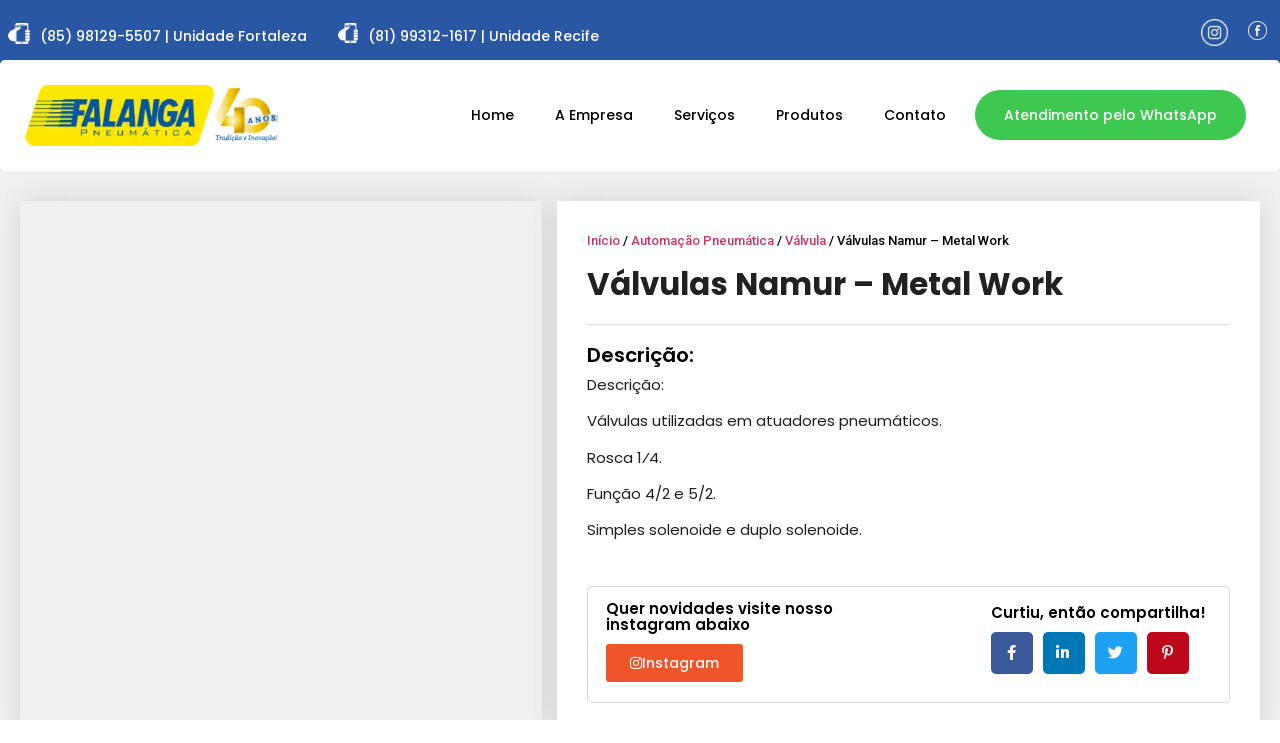

--- FILE ---
content_type: text/html; charset=UTF-8
request_url: https://falangapneumatica.com.br/produto/valvulas-namur-metal-work/
body_size: 20589
content:
<!doctype html>
<html lang="pt-BR">
<head>
	<meta charset="UTF-8">
	<meta name="viewport" content="width=device-width, initial-scale=1">
	<link rel="profile" href="https://gmpg.org/xfn/11">
	<title>Válvulas Namur – Metal Work &#8211; Automação Pneumática | Falanga Pneumática</title>
<meta name='robots' content='max-image-preview:large' />
	<style>img:is([sizes="auto" i], [sizes^="auto," i]) { contain-intrinsic-size: 3000px 1500px }</style>
	<link rel="alternate" type="application/rss+xml" title="Feed para Automação Pneumática | Falanga Pneumática &raquo;" href="https://falangapneumatica.com.br/feed/" />
<link rel="alternate" type="application/rss+xml" title="Feed de comentários para Automação Pneumática | Falanga Pneumática &raquo;" href="https://falangapneumatica.com.br/comments/feed/" />
<link rel="alternate" type="application/rss+xml" title="Feed de comentários para Automação Pneumática | Falanga Pneumática &raquo; Válvulas Namur – Metal Work" href="https://falangapneumatica.com.br/produto/valvulas-namur-metal-work/feed/" />
<script type="ae5cb414284172ed5f683aaa-text/javascript">
window._wpemojiSettings = {"baseUrl":"https:\/\/s.w.org\/images\/core\/emoji\/15.0.3\/72x72\/","ext":".png","svgUrl":"https:\/\/s.w.org\/images\/core\/emoji\/15.0.3\/svg\/","svgExt":".svg","source":{"concatemoji":"https:\/\/falangapneumatica.com.br\/wp-includes\/js\/wp-emoji-release.min.js?ver=6.7.4"}};
/*! This file is auto-generated */
!function(i,n){var o,s,e;function c(e){try{var t={supportTests:e,timestamp:(new Date).valueOf()};sessionStorage.setItem(o,JSON.stringify(t))}catch(e){}}function p(e,t,n){e.clearRect(0,0,e.canvas.width,e.canvas.height),e.fillText(t,0,0);var t=new Uint32Array(e.getImageData(0,0,e.canvas.width,e.canvas.height).data),r=(e.clearRect(0,0,e.canvas.width,e.canvas.height),e.fillText(n,0,0),new Uint32Array(e.getImageData(0,0,e.canvas.width,e.canvas.height).data));return t.every(function(e,t){return e===r[t]})}function u(e,t,n){switch(t){case"flag":return n(e,"\ud83c\udff3\ufe0f\u200d\u26a7\ufe0f","\ud83c\udff3\ufe0f\u200b\u26a7\ufe0f")?!1:!n(e,"\ud83c\uddfa\ud83c\uddf3","\ud83c\uddfa\u200b\ud83c\uddf3")&&!n(e,"\ud83c\udff4\udb40\udc67\udb40\udc62\udb40\udc65\udb40\udc6e\udb40\udc67\udb40\udc7f","\ud83c\udff4\u200b\udb40\udc67\u200b\udb40\udc62\u200b\udb40\udc65\u200b\udb40\udc6e\u200b\udb40\udc67\u200b\udb40\udc7f");case"emoji":return!n(e,"\ud83d\udc26\u200d\u2b1b","\ud83d\udc26\u200b\u2b1b")}return!1}function f(e,t,n){var r="undefined"!=typeof WorkerGlobalScope&&self instanceof WorkerGlobalScope?new OffscreenCanvas(300,150):i.createElement("canvas"),a=r.getContext("2d",{willReadFrequently:!0}),o=(a.textBaseline="top",a.font="600 32px Arial",{});return e.forEach(function(e){o[e]=t(a,e,n)}),o}function t(e){var t=i.createElement("script");t.src=e,t.defer=!0,i.head.appendChild(t)}"undefined"!=typeof Promise&&(o="wpEmojiSettingsSupports",s=["flag","emoji"],n.supports={everything:!0,everythingExceptFlag:!0},e=new Promise(function(e){i.addEventListener("DOMContentLoaded",e,{once:!0})}),new Promise(function(t){var n=function(){try{var e=JSON.parse(sessionStorage.getItem(o));if("object"==typeof e&&"number"==typeof e.timestamp&&(new Date).valueOf()<e.timestamp+604800&&"object"==typeof e.supportTests)return e.supportTests}catch(e){}return null}();if(!n){if("undefined"!=typeof Worker&&"undefined"!=typeof OffscreenCanvas&&"undefined"!=typeof URL&&URL.createObjectURL&&"undefined"!=typeof Blob)try{var e="postMessage("+f.toString()+"("+[JSON.stringify(s),u.toString(),p.toString()].join(",")+"));",r=new Blob([e],{type:"text/javascript"}),a=new Worker(URL.createObjectURL(r),{name:"wpTestEmojiSupports"});return void(a.onmessage=function(e){c(n=e.data),a.terminate(),t(n)})}catch(e){}c(n=f(s,u,p))}t(n)}).then(function(e){for(var t in e)n.supports[t]=e[t],n.supports.everything=n.supports.everything&&n.supports[t],"flag"!==t&&(n.supports.everythingExceptFlag=n.supports.everythingExceptFlag&&n.supports[t]);n.supports.everythingExceptFlag=n.supports.everythingExceptFlag&&!n.supports.flag,n.DOMReady=!1,n.readyCallback=function(){n.DOMReady=!0}}).then(function(){return e}).then(function(){var e;n.supports.everything||(n.readyCallback(),(e=n.source||{}).concatemoji?t(e.concatemoji):e.wpemoji&&e.twemoji&&(t(e.twemoji),t(e.wpemoji)))}))}((window,document),window._wpemojiSettings);
</script>
<link rel='stylesheet' id='bdt-uikit-css' href='https://falangapneumatica.com.br/wp-content/plugins/bdthemes-element-pack/assets/css/bdt-uikit.css?ver=3.13.1' media='all' />
<link rel='stylesheet' id='ep-helper-css' href='https://falangapneumatica.com.br/wp-content/plugins/bdthemes-element-pack/assets/css/ep-helper.css?ver=6.0.13' media='all' />
<link rel='stylesheet' id='jkit-elements-main-css' href='https://falangapneumatica.com.br/wp-content/plugins/jeg-elementor-kit/assets/css/elements/main.css?ver=2.7.0' media='all' />
<style id='wp-emoji-styles-inline-css'>

	img.wp-smiley, img.emoji {
		display: inline !important;
		border: none !important;
		box-shadow: none !important;
		height: 1em !important;
		width: 1em !important;
		margin: 0 0.07em !important;
		vertical-align: -0.1em !important;
		background: none !important;
		padding: 0 !important;
	}
</style>
<link rel='stylesheet' id='wp-block-library-css' href='https://falangapneumatica.com.br/wp-includes/css/dist/block-library/style.min.css?ver=6.7.4' media='all' />
<link rel='stylesheet' id='woolentor-block-common-css' href='https://falangapneumatica.com.br/wp-content/plugins/woolentor-addons/woolentor-blocks/assets/css/common-style.css?ver=3.2.2' media='all' />
<link rel='stylesheet' id='woolentor-block-default-css' href='https://falangapneumatica.com.br/wp-content/plugins/woolentor-addons/woolentor-blocks/assets/css/style-index.css?ver=3.2.2' media='all' />
<style id='global-styles-inline-css'>
:root{--wp--preset--aspect-ratio--square: 1;--wp--preset--aspect-ratio--4-3: 4/3;--wp--preset--aspect-ratio--3-4: 3/4;--wp--preset--aspect-ratio--3-2: 3/2;--wp--preset--aspect-ratio--2-3: 2/3;--wp--preset--aspect-ratio--16-9: 16/9;--wp--preset--aspect-ratio--9-16: 9/16;--wp--preset--color--black: #000000;--wp--preset--color--cyan-bluish-gray: #abb8c3;--wp--preset--color--white: #ffffff;--wp--preset--color--pale-pink: #f78da7;--wp--preset--color--vivid-red: #cf2e2e;--wp--preset--color--luminous-vivid-orange: #ff6900;--wp--preset--color--luminous-vivid-amber: #fcb900;--wp--preset--color--light-green-cyan: #7bdcb5;--wp--preset--color--vivid-green-cyan: #00d084;--wp--preset--color--pale-cyan-blue: #8ed1fc;--wp--preset--color--vivid-cyan-blue: #0693e3;--wp--preset--color--vivid-purple: #9b51e0;--wp--preset--gradient--vivid-cyan-blue-to-vivid-purple: linear-gradient(135deg,rgba(6,147,227,1) 0%,rgb(155,81,224) 100%);--wp--preset--gradient--light-green-cyan-to-vivid-green-cyan: linear-gradient(135deg,rgb(122,220,180) 0%,rgb(0,208,130) 100%);--wp--preset--gradient--luminous-vivid-amber-to-luminous-vivid-orange: linear-gradient(135deg,rgba(252,185,0,1) 0%,rgba(255,105,0,1) 100%);--wp--preset--gradient--luminous-vivid-orange-to-vivid-red: linear-gradient(135deg,rgba(255,105,0,1) 0%,rgb(207,46,46) 100%);--wp--preset--gradient--very-light-gray-to-cyan-bluish-gray: linear-gradient(135deg,rgb(238,238,238) 0%,rgb(169,184,195) 100%);--wp--preset--gradient--cool-to-warm-spectrum: linear-gradient(135deg,rgb(74,234,220) 0%,rgb(151,120,209) 20%,rgb(207,42,186) 40%,rgb(238,44,130) 60%,rgb(251,105,98) 80%,rgb(254,248,76) 100%);--wp--preset--gradient--blush-light-purple: linear-gradient(135deg,rgb(255,206,236) 0%,rgb(152,150,240) 100%);--wp--preset--gradient--blush-bordeaux: linear-gradient(135deg,rgb(254,205,165) 0%,rgb(254,45,45) 50%,rgb(107,0,62) 100%);--wp--preset--gradient--luminous-dusk: linear-gradient(135deg,rgb(255,203,112) 0%,rgb(199,81,192) 50%,rgb(65,88,208) 100%);--wp--preset--gradient--pale-ocean: linear-gradient(135deg,rgb(255,245,203) 0%,rgb(182,227,212) 50%,rgb(51,167,181) 100%);--wp--preset--gradient--electric-grass: linear-gradient(135deg,rgb(202,248,128) 0%,rgb(113,206,126) 100%);--wp--preset--gradient--midnight: linear-gradient(135deg,rgb(2,3,129) 0%,rgb(40,116,252) 100%);--wp--preset--font-size--small: 13px;--wp--preset--font-size--medium: 20px;--wp--preset--font-size--large: 36px;--wp--preset--font-size--x-large: 42px;--wp--preset--spacing--20: 0.44rem;--wp--preset--spacing--30: 0.67rem;--wp--preset--spacing--40: 1rem;--wp--preset--spacing--50: 1.5rem;--wp--preset--spacing--60: 2.25rem;--wp--preset--spacing--70: 3.38rem;--wp--preset--spacing--80: 5.06rem;--wp--preset--shadow--natural: 6px 6px 9px rgba(0, 0, 0, 0.2);--wp--preset--shadow--deep: 12px 12px 50px rgba(0, 0, 0, 0.4);--wp--preset--shadow--sharp: 6px 6px 0px rgba(0, 0, 0, 0.2);--wp--preset--shadow--outlined: 6px 6px 0px -3px rgba(255, 255, 255, 1), 6px 6px rgba(0, 0, 0, 1);--wp--preset--shadow--crisp: 6px 6px 0px rgba(0, 0, 0, 1);}:root { --wp--style--global--content-size: 800px;--wp--style--global--wide-size: 1200px; }:where(body) { margin: 0; }.wp-site-blocks > .alignleft { float: left; margin-right: 2em; }.wp-site-blocks > .alignright { float: right; margin-left: 2em; }.wp-site-blocks > .aligncenter { justify-content: center; margin-left: auto; margin-right: auto; }:where(.wp-site-blocks) > * { margin-block-start: 24px; margin-block-end: 0; }:where(.wp-site-blocks) > :first-child { margin-block-start: 0; }:where(.wp-site-blocks) > :last-child { margin-block-end: 0; }:root { --wp--style--block-gap: 24px; }:root :where(.is-layout-flow) > :first-child{margin-block-start: 0;}:root :where(.is-layout-flow) > :last-child{margin-block-end: 0;}:root :where(.is-layout-flow) > *{margin-block-start: 24px;margin-block-end: 0;}:root :where(.is-layout-constrained) > :first-child{margin-block-start: 0;}:root :where(.is-layout-constrained) > :last-child{margin-block-end: 0;}:root :where(.is-layout-constrained) > *{margin-block-start: 24px;margin-block-end: 0;}:root :where(.is-layout-flex){gap: 24px;}:root :where(.is-layout-grid){gap: 24px;}.is-layout-flow > .alignleft{float: left;margin-inline-start: 0;margin-inline-end: 2em;}.is-layout-flow > .alignright{float: right;margin-inline-start: 2em;margin-inline-end: 0;}.is-layout-flow > .aligncenter{margin-left: auto !important;margin-right: auto !important;}.is-layout-constrained > .alignleft{float: left;margin-inline-start: 0;margin-inline-end: 2em;}.is-layout-constrained > .alignright{float: right;margin-inline-start: 2em;margin-inline-end: 0;}.is-layout-constrained > .aligncenter{margin-left: auto !important;margin-right: auto !important;}.is-layout-constrained > :where(:not(.alignleft):not(.alignright):not(.alignfull)){max-width: var(--wp--style--global--content-size);margin-left: auto !important;margin-right: auto !important;}.is-layout-constrained > .alignwide{max-width: var(--wp--style--global--wide-size);}body .is-layout-flex{display: flex;}.is-layout-flex{flex-wrap: wrap;align-items: center;}.is-layout-flex > :is(*, div){margin: 0;}body .is-layout-grid{display: grid;}.is-layout-grid > :is(*, div){margin: 0;}body{padding-top: 0px;padding-right: 0px;padding-bottom: 0px;padding-left: 0px;}a:where(:not(.wp-element-button)){text-decoration: underline;}:root :where(.wp-element-button, .wp-block-button__link){background-color: #32373c;border-width: 0;color: #fff;font-family: inherit;font-size: inherit;line-height: inherit;padding: calc(0.667em + 2px) calc(1.333em + 2px);text-decoration: none;}.has-black-color{color: var(--wp--preset--color--black) !important;}.has-cyan-bluish-gray-color{color: var(--wp--preset--color--cyan-bluish-gray) !important;}.has-white-color{color: var(--wp--preset--color--white) !important;}.has-pale-pink-color{color: var(--wp--preset--color--pale-pink) !important;}.has-vivid-red-color{color: var(--wp--preset--color--vivid-red) !important;}.has-luminous-vivid-orange-color{color: var(--wp--preset--color--luminous-vivid-orange) !important;}.has-luminous-vivid-amber-color{color: var(--wp--preset--color--luminous-vivid-amber) !important;}.has-light-green-cyan-color{color: var(--wp--preset--color--light-green-cyan) !important;}.has-vivid-green-cyan-color{color: var(--wp--preset--color--vivid-green-cyan) !important;}.has-pale-cyan-blue-color{color: var(--wp--preset--color--pale-cyan-blue) !important;}.has-vivid-cyan-blue-color{color: var(--wp--preset--color--vivid-cyan-blue) !important;}.has-vivid-purple-color{color: var(--wp--preset--color--vivid-purple) !important;}.has-black-background-color{background-color: var(--wp--preset--color--black) !important;}.has-cyan-bluish-gray-background-color{background-color: var(--wp--preset--color--cyan-bluish-gray) !important;}.has-white-background-color{background-color: var(--wp--preset--color--white) !important;}.has-pale-pink-background-color{background-color: var(--wp--preset--color--pale-pink) !important;}.has-vivid-red-background-color{background-color: var(--wp--preset--color--vivid-red) !important;}.has-luminous-vivid-orange-background-color{background-color: var(--wp--preset--color--luminous-vivid-orange) !important;}.has-luminous-vivid-amber-background-color{background-color: var(--wp--preset--color--luminous-vivid-amber) !important;}.has-light-green-cyan-background-color{background-color: var(--wp--preset--color--light-green-cyan) !important;}.has-vivid-green-cyan-background-color{background-color: var(--wp--preset--color--vivid-green-cyan) !important;}.has-pale-cyan-blue-background-color{background-color: var(--wp--preset--color--pale-cyan-blue) !important;}.has-vivid-cyan-blue-background-color{background-color: var(--wp--preset--color--vivid-cyan-blue) !important;}.has-vivid-purple-background-color{background-color: var(--wp--preset--color--vivid-purple) !important;}.has-black-border-color{border-color: var(--wp--preset--color--black) !important;}.has-cyan-bluish-gray-border-color{border-color: var(--wp--preset--color--cyan-bluish-gray) !important;}.has-white-border-color{border-color: var(--wp--preset--color--white) !important;}.has-pale-pink-border-color{border-color: var(--wp--preset--color--pale-pink) !important;}.has-vivid-red-border-color{border-color: var(--wp--preset--color--vivid-red) !important;}.has-luminous-vivid-orange-border-color{border-color: var(--wp--preset--color--luminous-vivid-orange) !important;}.has-luminous-vivid-amber-border-color{border-color: var(--wp--preset--color--luminous-vivid-amber) !important;}.has-light-green-cyan-border-color{border-color: var(--wp--preset--color--light-green-cyan) !important;}.has-vivid-green-cyan-border-color{border-color: var(--wp--preset--color--vivid-green-cyan) !important;}.has-pale-cyan-blue-border-color{border-color: var(--wp--preset--color--pale-cyan-blue) !important;}.has-vivid-cyan-blue-border-color{border-color: var(--wp--preset--color--vivid-cyan-blue) !important;}.has-vivid-purple-border-color{border-color: var(--wp--preset--color--vivid-purple) !important;}.has-vivid-cyan-blue-to-vivid-purple-gradient-background{background: var(--wp--preset--gradient--vivid-cyan-blue-to-vivid-purple) !important;}.has-light-green-cyan-to-vivid-green-cyan-gradient-background{background: var(--wp--preset--gradient--light-green-cyan-to-vivid-green-cyan) !important;}.has-luminous-vivid-amber-to-luminous-vivid-orange-gradient-background{background: var(--wp--preset--gradient--luminous-vivid-amber-to-luminous-vivid-orange) !important;}.has-luminous-vivid-orange-to-vivid-red-gradient-background{background: var(--wp--preset--gradient--luminous-vivid-orange-to-vivid-red) !important;}.has-very-light-gray-to-cyan-bluish-gray-gradient-background{background: var(--wp--preset--gradient--very-light-gray-to-cyan-bluish-gray) !important;}.has-cool-to-warm-spectrum-gradient-background{background: var(--wp--preset--gradient--cool-to-warm-spectrum) !important;}.has-blush-light-purple-gradient-background{background: var(--wp--preset--gradient--blush-light-purple) !important;}.has-blush-bordeaux-gradient-background{background: var(--wp--preset--gradient--blush-bordeaux) !important;}.has-luminous-dusk-gradient-background{background: var(--wp--preset--gradient--luminous-dusk) !important;}.has-pale-ocean-gradient-background{background: var(--wp--preset--gradient--pale-ocean) !important;}.has-electric-grass-gradient-background{background: var(--wp--preset--gradient--electric-grass) !important;}.has-midnight-gradient-background{background: var(--wp--preset--gradient--midnight) !important;}.has-small-font-size{font-size: var(--wp--preset--font-size--small) !important;}.has-medium-font-size{font-size: var(--wp--preset--font-size--medium) !important;}.has-large-font-size{font-size: var(--wp--preset--font-size--large) !important;}.has-x-large-font-size{font-size: var(--wp--preset--font-size--x-large) !important;}
:root :where(.wp-block-pullquote){font-size: 1.5em;line-height: 1.6;}
</style>
<link rel='stylesheet' id='photoswipe-css' href='https://falangapneumatica.com.br/wp-content/plugins/woocommerce/assets/css/photoswipe/photoswipe.min.css?ver=10.2.3' media='all' />
<link rel='stylesheet' id='photoswipe-default-skin-css' href='https://falangapneumatica.com.br/wp-content/plugins/woocommerce/assets/css/photoswipe/default-skin/default-skin.min.css?ver=10.2.3' media='all' />
<link rel='stylesheet' id='woocommerce-layout-css' href='https://falangapneumatica.com.br/wp-content/plugins/woocommerce/assets/css/woocommerce-layout.css?ver=10.2.3' media='all' />
<link rel='stylesheet' id='woocommerce-smallscreen-css' href='https://falangapneumatica.com.br/wp-content/plugins/woocommerce/assets/css/woocommerce-smallscreen.css?ver=10.2.3' media='only screen and (max-width: 768px)' />
<link rel='stylesheet' id='woocommerce-general-css' href='https://falangapneumatica.com.br/wp-content/plugins/woocommerce/assets/css/woocommerce.css?ver=10.2.3' media='all' />
<style id='woocommerce-inline-inline-css'>
.woocommerce form .form-row .required { visibility: visible; }
</style>
<link rel='stylesheet' id='font-awesome-css' href='https://falangapneumatica.com.br/wp-content/plugins/elementor/assets/lib/font-awesome/css/font-awesome.min.css?ver=4.7.0' media='all' />
<link rel='stylesheet' id='simple-line-icons-wl-css' href='https://falangapneumatica.com.br/wp-content/plugins/woolentor-addons/assets/css/simple-line-icons.css?ver=3.2.2' media='all' />
<link rel='stylesheet' id='htflexboxgrid-css' href='https://falangapneumatica.com.br/wp-content/plugins/woolentor-addons/assets/css/htflexboxgrid.css?ver=3.2.2' media='all' />
<link rel='stylesheet' id='slick-css' href='https://falangapneumatica.com.br/wp-content/plugins/woolentor-addons/assets/css/slick.css?ver=3.2.2' media='all' />
<link rel='stylesheet' id='woolentor-widgets-css' href='https://falangapneumatica.com.br/wp-content/plugins/woolentor-addons/assets/css/woolentor-widgets.css?ver=3.2.2' media='all' />
<link rel='stylesheet' id='woolentor-quickview-css' href='https://falangapneumatica.com.br/wp-content/plugins/woolentor-addons/includes/modules/quickview/assets/css/frontend.css?ver=3.2.2' media='all' />
<link rel='stylesheet' id='brands-styles-css' href='https://falangapneumatica.com.br/wp-content/plugins/woocommerce/assets/css/brands.css?ver=10.2.3' media='all' />
<link rel='stylesheet' id='elementor-icons-css' href='https://falangapneumatica.com.br/wp-content/plugins/elementor/assets/lib/eicons/css/elementor-icons.min.css?ver=5.44.0' media='all' />
<style id='elementor-icons-inline-css'>

		.elementor-add-new-section .elementor-add-templately-promo-button{
            background-color: #5d4fff;
            background-image: url(https://falangapneumatica.com.br/wp-content/plugins/essential-addons-for-elementor-lite/assets/admin/images/templately/logo-icon.svg);
            background-repeat: no-repeat;
            background-position: center center;
            position: relative;
        }
        
		.elementor-add-new-section .elementor-add-templately-promo-button > i{
            height: 12px;
        }
        
        body .elementor-add-new-section .elementor-add-section-area-button {
            margin-left: 0;
        }

		.elementor-add-new-section .elementor-add-templately-promo-button{
            background-color: #5d4fff;
            background-image: url(https://falangapneumatica.com.br/wp-content/plugins/essential-addons-for-elementor-lite/assets/admin/images/templately/logo-icon.svg);
            background-repeat: no-repeat;
            background-position: center center;
            position: relative;
        }
        
		.elementor-add-new-section .elementor-add-templately-promo-button > i{
            height: 12px;
        }
        
        body .elementor-add-new-section .elementor-add-section-area-button {
            margin-left: 0;
        }
</style>
<link rel='stylesheet' id='elementor-frontend-css' href='https://falangapneumatica.com.br/wp-content/plugins/elementor/assets/css/frontend.min.css?ver=3.32.4' media='all' />
<link rel='stylesheet' id='elementor-post-6-css' href='https://falangapneumatica.com.br/wp-content/uploads/elementor/css/post-6.css?ver=1767246972' media='all' />
<link rel='stylesheet' id='hello-elementor-css' href='https://falangapneumatica.com.br/wp-content/themes/hello-elementor/assets/css/reset.css?ver=3.4.5' media='all' />
<link rel='stylesheet' id='hello-elementor-theme-style-css' href='https://falangapneumatica.com.br/wp-content/themes/hello-elementor/assets/css/theme.css?ver=3.4.5' media='all' />
<link rel='stylesheet' id='hello-elementor-header-footer-css' href='https://falangapneumatica.com.br/wp-content/themes/hello-elementor/assets/css/header-footer.css?ver=3.4.5' media='all' />
<link rel='stylesheet' id='widget-image-box-css' href='https://falangapneumatica.com.br/wp-content/plugins/elementor/assets/css/widget-image-box.min.css?ver=3.32.4' media='all' />
<link rel='stylesheet' id='widget-image-css' href='https://falangapneumatica.com.br/wp-content/plugins/elementor/assets/css/widget-image.min.css?ver=3.32.4' media='all' />
<link rel='stylesheet' id='widget-nav-menu-css' href='https://falangapneumatica.com.br/wp-content/plugins/pro-elements/assets/css/widget-nav-menu.min.css?ver=3.32.1' media='all' />
<link rel='stylesheet' id='eael-general-css' href='https://falangapneumatica.com.br/wp-content/plugins/essential-addons-for-elementor-lite/assets/front-end/css/view/general.min.css?ver=6.3.2' media='all' />
<link rel='stylesheet' id='eael-197-css' href='https://falangapneumatica.com.br/wp-content/uploads/essential-addons-elementor/eael-197.css?ver=1658172210' media='all' />
<link rel='stylesheet' id='widget-heading-css' href='https://falangapneumatica.com.br/wp-content/plugins/elementor/assets/css/widget-heading.min.css?ver=3.32.4' media='all' />
<link rel='stylesheet' id='widget-divider-css' href='https://falangapneumatica.com.br/wp-content/plugins/elementor/assets/css/widget-divider.min.css?ver=3.32.4' media='all' />
<link rel='stylesheet' id='widget-form-css' href='https://falangapneumatica.com.br/wp-content/plugins/pro-elements/assets/css/widget-form.min.css?ver=3.32.1' media='all' />
<link rel='stylesheet' id='widget-icon-box-css' href='https://falangapneumatica.com.br/wp-content/plugins/elementor/assets/css/widget-icon-box.min.css?ver=3.32.4' media='all' />
<link rel='stylesheet' id='widget-social-icons-css' href='https://falangapneumatica.com.br/wp-content/plugins/elementor/assets/css/widget-social-icons.min.css?ver=3.32.4' media='all' />
<link rel='stylesheet' id='e-apple-webkit-css' href='https://falangapneumatica.com.br/wp-content/plugins/elementor/assets/css/conditionals/apple-webkit.min.css?ver=3.32.4' media='all' />
<link rel='stylesheet' id='widget-woocommerce-product-images-css' href='https://falangapneumatica.com.br/wp-content/plugins/pro-elements/assets/css/widget-woocommerce-product-images.min.css?ver=3.32.1' media='all' />
<link rel='stylesheet' id='ep-font-css' href='https://falangapneumatica.com.br/wp-content/plugins/bdthemes-element-pack/assets/css/ep-font.css?ver=6.0.13' media='all' />
<link rel='stylesheet' id='ep-social-share-css' href='https://falangapneumatica.com.br/wp-content/plugins/bdthemes-element-pack/assets/css/ep-social-share.css?ver=6.0.13' media='all' />
<link rel='stylesheet' id='widget-woocommerce-products-css' href='https://falangapneumatica.com.br/wp-content/plugins/pro-elements/assets/css/widget-woocommerce-products.min.css?ver=3.32.1' media='all' />
<link rel='stylesheet' id='elementor-post-8-css' href='https://falangapneumatica.com.br/wp-content/uploads/elementor/css/post-8.css?ver=1768827478' media='all' />
<link rel='stylesheet' id='elementor-post-197-css' href='https://falangapneumatica.com.br/wp-content/uploads/elementor/css/post-197.css?ver=1768827478' media='all' />
<link rel='stylesheet' id='elementor-post-438-css' href='https://falangapneumatica.com.br/wp-content/uploads/elementor/css/post-438.css?ver=1767247172' media='all' />
<link rel='stylesheet' id='elementor-gf-poppins-css' href='https://fonts.googleapis.com/css?family=Poppins:100,100italic,200,200italic,300,300italic,400,400italic,500,500italic,600,600italic,700,700italic,800,800italic,900,900italic&#038;display=auto' media='all' />
<link rel='stylesheet' id='elementor-gf-roboto-css' href='https://fonts.googleapis.com/css?family=Roboto:100,100italic,200,200italic,300,300italic,400,400italic,500,500italic,600,600italic,700,700italic,800,800italic,900,900italic&#038;display=auto' media='all' />
<link rel='stylesheet' id='elementor-icons-shared-0-css' href='https://falangapneumatica.com.br/wp-content/plugins/elementor/assets/lib/font-awesome/css/fontawesome.min.css?ver=5.15.3' media='all' />
<link rel='stylesheet' id='elementor-icons-fa-solid-css' href='https://falangapneumatica.com.br/wp-content/plugins/elementor/assets/lib/font-awesome/css/solid.min.css?ver=5.15.3' media='all' />
<link rel='stylesheet' id='elementor-icons-fa-brands-css' href='https://falangapneumatica.com.br/wp-content/plugins/elementor/assets/lib/font-awesome/css/brands.min.css?ver=5.15.3' media='all' />
<link rel='stylesheet' id='elementor-icons-jkiticon-css' href='https://falangapneumatica.com.br/wp-content/plugins/jeg-elementor-kit/assets/fonts/jkiticon/jkiticon.css?ver=2.7.0' media='all' />
<link rel='stylesheet' id='elementor-icons-fa-regular-css' href='https://falangapneumatica.com.br/wp-content/plugins/elementor/assets/lib/font-awesome/css/regular.min.css?ver=5.15.3' media='all' />
<script type="text/template" id="tmpl-variation-template">
	<div class="woocommerce-variation-description">{{{ data.variation.variation_description }}}</div>
	<div class="woocommerce-variation-price">{{{ data.variation.price_html }}}</div>
	<div class="woocommerce-variation-availability">{{{ data.variation.availability_html }}}</div>
</script>
<script type="text/template" id="tmpl-unavailable-variation-template">
	<p role="alert">Desculpe, este produto não está disponível. Escolha uma combinação diferente.</p>
</script>
<script src="https://falangapneumatica.com.br/wp-includes/js/jquery/jquery.min.js?ver=3.7.1" id="jquery-core-js" type="ae5cb414284172ed5f683aaa-text/javascript"></script>
<script src="https://falangapneumatica.com.br/wp-includes/js/jquery/jquery-migrate.min.js?ver=3.4.1" id="jquery-migrate-js" type="ae5cb414284172ed5f683aaa-text/javascript"></script>
<script src="https://falangapneumatica.com.br/wp-content/plugins/woocommerce/assets/js/jquery-blockui/jquery.blockUI.min.js?ver=2.7.0-wc.10.2.3" id="jquery-blockui-js" data-wp-strategy="defer" type="ae5cb414284172ed5f683aaa-text/javascript"></script>
<script id="wc-add-to-cart-js-extra" type="ae5cb414284172ed5f683aaa-text/javascript">
var wc_add_to_cart_params = {"ajax_url":"\/wp-admin\/admin-ajax.php","wc_ajax_url":"\/?wc-ajax=%%endpoint%%","i18n_view_cart":"Ver carrinho","cart_url":"https:\/\/falangapneumatica.com.br","is_cart":"","cart_redirect_after_add":"no"};
</script>
<script src="https://falangapneumatica.com.br/wp-content/plugins/woocommerce/assets/js/frontend/add-to-cart.min.js?ver=10.2.3" id="wc-add-to-cart-js" defer data-wp-strategy="defer" type="ae5cb414284172ed5f683aaa-text/javascript"></script>
<script src="https://falangapneumatica.com.br/wp-content/plugins/woocommerce/assets/js/photoswipe/photoswipe.min.js?ver=4.1.1-wc.10.2.3" id="photoswipe-js" data-wp-strategy="defer" type="ae5cb414284172ed5f683aaa-text/javascript"></script>
<script src="https://falangapneumatica.com.br/wp-content/plugins/woocommerce/assets/js/js-cookie/js.cookie.min.js?ver=2.1.4-wc.10.2.3" id="js-cookie-js" defer data-wp-strategy="defer" type="ae5cb414284172ed5f683aaa-text/javascript"></script>
<script id="woocommerce-js-extra" type="ae5cb414284172ed5f683aaa-text/javascript">
var woocommerce_params = {"ajax_url":"\/wp-admin\/admin-ajax.php","wc_ajax_url":"\/?wc-ajax=%%endpoint%%","i18n_password_show":"Mostrar senha","i18n_password_hide":"Ocultar senha"};
</script>
<script src="https://falangapneumatica.com.br/wp-content/plugins/woocommerce/assets/js/frontend/woocommerce.min.js?ver=10.2.3" id="woocommerce-js" defer data-wp-strategy="defer" type="ae5cb414284172ed5f683aaa-text/javascript"></script>
<script src="https://falangapneumatica.com.br/wp-includes/js/underscore.min.js?ver=1.13.7" id="underscore-js" type="ae5cb414284172ed5f683aaa-text/javascript"></script>
<script id="wp-util-js-extra" type="ae5cb414284172ed5f683aaa-text/javascript">
var _wpUtilSettings = {"ajax":{"url":"\/wp-admin\/admin-ajax.php"}};
</script>
<script src="https://falangapneumatica.com.br/wp-includes/js/wp-util.min.js?ver=6.7.4" id="wp-util-js" type="ae5cb414284172ed5f683aaa-text/javascript"></script>
<link rel="https://api.w.org/" href="https://falangapneumatica.com.br/wp-json/" /><link rel="alternate" title="JSON" type="application/json" href="https://falangapneumatica.com.br/wp-json/wp/v2/product/614" /><link rel="EditURI" type="application/rsd+xml" title="RSD" href="https://falangapneumatica.com.br/xmlrpc.php?rsd" />
<meta name="generator" content="WordPress 6.7.4" />
<meta name="generator" content="WooCommerce 10.2.3" />
<link rel="canonical" href="https://falangapneumatica.com.br/produto/valvulas-namur-metal-work/" />
<link rel='shortlink' href='https://falangapneumatica.com.br/?p=614' />
<link rel="alternate" title="oEmbed (JSON)" type="application/json+oembed" href="https://falangapneumatica.com.br/wp-json/oembed/1.0/embed?url=https%3A%2F%2Ffalangapneumatica.com.br%2Fproduto%2Fvalvulas-namur-metal-work%2F" />
<link rel="alternate" title="oEmbed (XML)" type="text/xml+oembed" href="https://falangapneumatica.com.br/wp-json/oembed/1.0/embed?url=https%3A%2F%2Ffalangapneumatica.com.br%2Fproduto%2Fvalvulas-namur-metal-work%2F&#038;format=xml" />
<meta name="ti-site-data" content="[base64]" />	<noscript><style>.woocommerce-product-gallery{ opacity: 1 !important; }</style></noscript>
	<meta name="generator" content="Elementor 3.32.4; features: additional_custom_breakpoints; settings: css_print_method-external, google_font-enabled, font_display-auto">
<!-- Google Tag Manager -->
<script type="ae5cb414284172ed5f683aaa-text/javascript">(function(w,d,s,l,i){w[l]=w[l]||[];w[l].push({'gtm.start':
new Date().getTime(),event:'gtm.js'});var f=d.getElementsByTagName(s)[0],
j=d.createElement(s),dl=l!='dataLayer'?'&l='+l:'';j.async=true;j.src=
'https://www.googletagmanager.com/gtm.js?id='+i+dl;f.parentNode.insertBefore(j,f);
})(window,document,'script','dataLayer','GTM-TSKM3CDL');</script>
<!-- End Google Tag Manager -->

			<style>
				.e-con.e-parent:nth-of-type(n+4):not(.e-lazyloaded):not(.e-no-lazyload),
				.e-con.e-parent:nth-of-type(n+4):not(.e-lazyloaded):not(.e-no-lazyload) * {
					background-image: none !important;
				}
				@media screen and (max-height: 1024px) {
					.e-con.e-parent:nth-of-type(n+3):not(.e-lazyloaded):not(.e-no-lazyload),
					.e-con.e-parent:nth-of-type(n+3):not(.e-lazyloaded):not(.e-no-lazyload) * {
						background-image: none !important;
					}
				}
				@media screen and (max-height: 640px) {
					.e-con.e-parent:nth-of-type(n+2):not(.e-lazyloaded):not(.e-no-lazyload),
					.e-con.e-parent:nth-of-type(n+2):not(.e-lazyloaded):not(.e-no-lazyload) * {
						background-image: none !important;
					}
				}
			</style>
			<link rel="icon" href="https://falangapneumatica.com.br/wp-content/uploads/2021/04/favicon-falanga.png" sizes="32x32" />
<link rel="icon" href="https://falangapneumatica.com.br/wp-content/uploads/2021/04/favicon-falanga.png" sizes="192x192" />
<link rel="apple-touch-icon" href="https://falangapneumatica.com.br/wp-content/uploads/2021/04/favicon-falanga.png" />
<meta name="msapplication-TileImage" content="https://falangapneumatica.com.br/wp-content/uploads/2021/04/favicon-falanga.png" />
		<style id="wp-custom-css">
			@media (min-width: 320px) and (max-width: 2566px) {
	
.woocommerce div.product div.images {margin-bottom: 0;}
#categoriapag-produtos .button-wrap a.product_type_simple {display:none !important;}
.archive-categoria li.product {background:#fff;padding: 0 0 22px 0 !important;}
#categorias-produtos-lista .select2-container .select2-selection--single {height:42px !important;}
#categorias-produtos-lista .select2-container--default .select2-selection--single .select2-selection__rendered {line-height: 40px !important;}
#categorias-produtos-lista .select2-container--default .select2-selection--single .select2-selection__arrow {height: 40px;}
	#tudo-para-pneumatica .bdt-carousel-item h4 a {pointer-events:none;}
}

@media (min-width: 1360px) and (max-width: 1366px) {
	#banner-computador .swiper-slide {height: 497px !important;}
}

@media (min-width: 320px) and (max-width: 532px) {
.elementor-section .elementor-container {padding: 0;}
	.woocommerce ul.products[class*=columns-] li.product, .woocommerce-page ul.products[class*=columns-] li.product { width: 100% !important;margin: 0 0 20px !important;}
	
}		</style>
		</head>
<body data-rsssl=1 class="product-template-default single single-product postid-614 wp-custom-logo wp-embed-responsive theme-hello-elementor woocommerce woocommerce-page woocommerce-no-js woolentor_current_theme_hello-elementor jkit-color-scheme hello-elementor-default woolentor-empty-cart elementor-default elementor-template-full-width elementor-kit-6 elementor-page-438">

<!-- Google Tag Manager (noscript) -->
<noscript><iframe src="https://www.googletagmanager.com/ns.html?id=GTM-TSKM3CDL"
height="0" width="0" style="display:none;visibility:hidden"></iframe></noscript>
<!-- End Google Tag Manager (noscript) -->

<a class="skip-link screen-reader-text" href="#content">Ir para o conteúdo</a>

		<header data-elementor-type="header" data-elementor-id="8" class="elementor elementor-8 elementor-location-header" data-elementor-post-type="elementor_library">
					<section class="elementor-section elementor-top-section elementor-element elementor-element-162aaac elementor-section-height-min-height elementor-section-content-middle elementor-hidden-phone elementor-section-boxed elementor-section-height-default elementor-section-items-middle" data-id="162aaac" data-element_type="section" data-settings="{&quot;background_background&quot;:&quot;classic&quot;}">
						<div class="elementor-container elementor-column-gap-default">
					<div class="elementor-column elementor-col-50 elementor-top-column elementor-element elementor-element-fee9ecd elementor-hidden-phone" data-id="fee9ecd" data-element_type="column">
			<div class="elementor-widget-wrap elementor-element-populated">
						<div class="elementor-element elementor-element-0823411 elementor-position-left elementor-widget__width-initial elementor-vertical-align-top elementor-widget elementor-widget-image-box" data-id="0823411" data-element_type="widget" data-widget_type="image-box.default">
				<div class="elementor-widget-container">
					<div class="elementor-image-box-wrapper"><figure class="elementor-image-box-img"><img src="https://falangapneumatica.com.br/wp-content/uploads/2021/01/icon-mobile.webp" class="attachment-full size-full wp-image-12" alt="icon mobile" decoding="async" /></figure><div class="elementor-image-box-content"><p class="elementor-image-box-title">(85) 98129-5507 | Unidade Fortaleza</p></div></div>				</div>
				</div>
				<div class="elementor-element elementor-element-76a3b1a elementor-position-left elementor-widget__width-initial elementor-vertical-align-top elementor-widget elementor-widget-image-box" data-id="76a3b1a" data-element_type="widget" data-widget_type="image-box.default">
				<div class="elementor-widget-container">
					<div class="elementor-image-box-wrapper"><figure class="elementor-image-box-img"><img src="https://falangapneumatica.com.br/wp-content/uploads/2021/01/icon-mobile.webp" class="attachment-full size-full wp-image-12" alt="icon mobile" decoding="async" /></figure><div class="elementor-image-box-content"><p class="elementor-image-box-title">(81) 99312-1617 | Unidade Recife</p></div></div>				</div>
				</div>
					</div>
		</div>
				<div class="elementor-column elementor-col-50 elementor-top-column elementor-element elementor-element-b121ae5" data-id="b121ae5" data-element_type="column">
			<div class="elementor-widget-wrap elementor-element-populated">
						<section class="elementor-section elementor-inner-section elementor-element elementor-element-7e614bb elementor-section-boxed elementor-section-height-default elementor-section-height-default" data-id="7e614bb" data-element_type="section">
						<div class="elementor-container elementor-column-gap-default">
					<div class="elementor-column elementor-col-50 elementor-inner-column elementor-element elementor-element-270d50f" data-id="270d50f" data-element_type="column">
			<div class="elementor-widget-wrap elementor-element-populated">
						<div class="elementor-element elementor-element-8c4584f elementor-widget elementor-widget-image" data-id="8c4584f" data-element_type="widget" data-widget_type="image.default">
				<div class="elementor-widget-container">
																<a href="https://www.instagram.com/falanga_pneumatica/" target="_blank" rel="noreferrer">
							<img width="1" height="1" src="https://falangapneumatica.com.br/wp-content/uploads/2021/01/icon-instagram.webp" class="attachment-large size-large wp-image-17" alt="icon-instagram" decoding="async" />								</a>
															</div>
				</div>
					</div>
		</div>
				<div class="elementor-column elementor-col-50 elementor-inner-column elementor-element elementor-element-947694a" data-id="947694a" data-element_type="column">
			<div class="elementor-widget-wrap elementor-element-populated">
						<div class="elementor-element elementor-element-39ea5c8 elementor-widget elementor-widget-image" data-id="39ea5c8" data-element_type="widget" data-widget_type="image.default">
				<div class="elementor-widget-container">
																<a href="https://www.facebook.com/falangaceara/" target="_blank" rel="noreferrer">
							<img width="1" height="1" src="https://falangapneumatica.com.br/wp-content/uploads/2021/01/icon-facebook.webp" class="attachment-large size-large wp-image-18" alt="icon facebook" decoding="async" />								</a>
															</div>
				</div>
					</div>
		</div>
					</div>
		</section>
					</div>
		</div>
					</div>
		</section>
				<section class="elementor-section elementor-top-section elementor-element elementor-element-f2fd2cd elementor-section-boxed elementor-section-height-default elementor-section-height-default" data-id="f2fd2cd" data-element_type="section" data-settings="{&quot;background_background&quot;:&quot;classic&quot;}">
						<div class="elementor-container elementor-column-gap-default">
					<div class="elementor-column elementor-col-100 elementor-top-column elementor-element elementor-element-2e56c9c" data-id="2e56c9c" data-element_type="column" data-settings="{&quot;background_background&quot;:&quot;classic&quot;}">
			<div class="elementor-widget-wrap elementor-element-populated">
						<section class="elementor-section elementor-inner-section elementor-element elementor-element-d88d9ea elementor-section-content-middle elementor-section-boxed elementor-section-height-default elementor-section-height-default" data-id="d88d9ea" data-element_type="section">
						<div class="elementor-container elementor-column-gap-default">
					<div class="elementor-column elementor-col-33 elementor-inner-column elementor-element elementor-element-025eedb" data-id="025eedb" data-element_type="column">
			<div class="elementor-widget-wrap elementor-element-populated">
						<div class="elementor-element elementor-element-686fdbb elementor-widget elementor-widget-theme-site-logo elementor-widget-image" data-id="686fdbb" data-element_type="widget" data-widget_type="theme-site-logo.default">
				<div class="elementor-widget-container">
											<a href="https://falangapneumatica.com.br">
			<img src="https://falangapneumatica.com.br/wp-content/uploads/2021/04/logo-falanga-pneumatica.webp" class="attachment-full size-full wp-image-997" alt="logo falanga pneumatica" decoding="async" />				</a>
											</div>
				</div>
					</div>
		</div>
				<div class="elementor-column elementor-col-33 elementor-inner-column elementor-element elementor-element-c1a2503" data-id="c1a2503" data-element_type="column">
			<div class="elementor-widget-wrap elementor-element-populated">
						<div class="elementor-element elementor-element-afb6022 elementor-nav-menu__align-end elementor-nav-menu--stretch elementor-nav-menu--dropdown-tablet elementor-nav-menu__text-align-aside elementor-nav-menu--toggle elementor-nav-menu--burger elementor-widget elementor-widget-nav-menu" data-id="afb6022" data-element_type="widget" data-settings="{&quot;full_width&quot;:&quot;stretch&quot;,&quot;layout&quot;:&quot;horizontal&quot;,&quot;submenu_icon&quot;:{&quot;value&quot;:&quot;&lt;i class=\&quot;fas fa-caret-down\&quot; aria-hidden=\&quot;true\&quot;&gt;&lt;\/i&gt;&quot;,&quot;library&quot;:&quot;fa-solid&quot;},&quot;toggle&quot;:&quot;burger&quot;}" data-widget_type="nav-menu.default">
				<div class="elementor-widget-container">
								<nav aria-label="Menu" class="elementor-nav-menu--main elementor-nav-menu__container elementor-nav-menu--layout-horizontal e--pointer-background e--animation-fade">
				<ul id="menu-1-afb6022" class="elementor-nav-menu"><li class="menu-item menu-item-type-custom menu-item-object-custom menu-item-home menu-item-26"><a href="https://falangapneumatica.com.br/" class="elementor-item">Home</a></li>
<li class="menu-item menu-item-type-post_type menu-item-object-page menu-item-492"><a href="https://falangapneumatica.com.br/a-empresa-automacao-pneumatica/" class="elementor-item">A Empresa</a></li>
<li class="menu-item menu-item-type-post_type menu-item-object-page menu-item-has-children menu-item-510"><a href="https://falangapneumatica.com.br/servicos-pneumaticos/" class="elementor-item">Serviços</a>
<ul class="sub-menu elementor-nav-menu--dropdown">
	<li class="menu-item menu-item-type-post_type menu-item-object-page menu-item-2592"><a href="https://falangapneumatica.com.br/assitencia-tecnica-schulz/" class="elementor-sub-item">Assitência Técnica Schulz</a></li>
	<li class="menu-item menu-item-type-post_type menu-item-object-page menu-item-3026"><a href="https://falangapneumatica.com.br/locacao/" class="elementor-sub-item">Locação de Compressores</a></li>
	<li class="menu-item menu-item-type-post_type menu-item-object-page menu-item-3002"><a href="https://falangapneumatica.com.br/manutencao/" class="elementor-sub-item">Manutenção de Compressores Multimarcas</a></li>
</ul>
</li>
<li class="menu-item menu-item-type-taxonomy menu-item-object-product_cat current-product-ancestor current-menu-parent current-product-parent menu-item-has-children menu-item-944"><a href="https://falangapneumatica.com.br/categoria-produto/automacao-pneumatica/" class="elementor-item">Produtos</a>
<ul class="sub-menu elementor-nav-menu--dropdown">
	<li class="menu-item menu-item-type-post_type menu-item-object-page menu-item-3060"><a href="https://falangapneumatica.com.br/pneumatica/" class="elementor-sub-item">Automação Pneumática</a></li>
	<li class="menu-item menu-item-type-post_type menu-item-object-page menu-item-2980"><a href="https://falangapneumatica.com.br/compressores-de-parafuso/" class="elementor-sub-item">Compressores de Parafuso</a></li>
	<li class="menu-item menu-item-type-taxonomy menu-item-object-product_cat menu-item-1573"><a href="https://falangapneumatica.com.br/categoria-produto/lubrificacao-e-abastecimento/" class="elementor-sub-item">Lubrificação e Abastecimento</a></li>
	<li class="menu-item menu-item-type-post_type menu-item-object-page menu-item-2840"><a href="https://falangapneumatica.com.br/raumak-packaging/" class="elementor-sub-item">Máquinas de Embalagem</a></li>
	<li class="menu-item menu-item-type-taxonomy menu-item-object-product_cat menu-item-1574"><a href="https://falangapneumatica.com.br/categoria-produto/tratamento-de-ar/" class="elementor-sub-item">Tratamento de AR</a></li>
	<li class="menu-item menu-item-type-post_type menu-item-object-page menu-item-2927"><a href="https://falangapneumatica.com.br/tubulacoes-de-ar-comprimido/" class="elementor-sub-item">Tubulações de ar comprimido</a></li>
	<li class="menu-item menu-item-type-taxonomy menu-item-object-product_cat menu-item-1576"><a href="https://falangapneumatica.com.br/categoria-produto/valvulas-de-esferas-e-atuadores/" class="elementor-sub-item">Valvulas de Esferas e Atuadores</a></li>
</ul>
</li>
<li class="menu-item menu-item-type-custom menu-item-object-custom menu-item-31"><a href="#faleconosco" class="elementor-item elementor-item-anchor">Contato</a></li>
</ul>			</nav>
					<div class="elementor-menu-toggle" role="button" tabindex="0" aria-label="Menu Toggle" aria-expanded="false">
			<i aria-hidden="true" role="presentation" class="elementor-menu-toggle__icon--open eicon-menu-bar"></i><i aria-hidden="true" role="presentation" class="elementor-menu-toggle__icon--close eicon-close"></i>		</div>
					<nav class="elementor-nav-menu--dropdown elementor-nav-menu__container" aria-hidden="true">
				<ul id="menu-2-afb6022" class="elementor-nav-menu"><li class="menu-item menu-item-type-custom menu-item-object-custom menu-item-home menu-item-26"><a href="https://falangapneumatica.com.br/" class="elementor-item" tabindex="-1">Home</a></li>
<li class="menu-item menu-item-type-post_type menu-item-object-page menu-item-492"><a href="https://falangapneumatica.com.br/a-empresa-automacao-pneumatica/" class="elementor-item" tabindex="-1">A Empresa</a></li>
<li class="menu-item menu-item-type-post_type menu-item-object-page menu-item-has-children menu-item-510"><a href="https://falangapneumatica.com.br/servicos-pneumaticos/" class="elementor-item" tabindex="-1">Serviços</a>
<ul class="sub-menu elementor-nav-menu--dropdown">
	<li class="menu-item menu-item-type-post_type menu-item-object-page menu-item-2592"><a href="https://falangapneumatica.com.br/assitencia-tecnica-schulz/" class="elementor-sub-item" tabindex="-1">Assitência Técnica Schulz</a></li>
	<li class="menu-item menu-item-type-post_type menu-item-object-page menu-item-3026"><a href="https://falangapneumatica.com.br/locacao/" class="elementor-sub-item" tabindex="-1">Locação de Compressores</a></li>
	<li class="menu-item menu-item-type-post_type menu-item-object-page menu-item-3002"><a href="https://falangapneumatica.com.br/manutencao/" class="elementor-sub-item" tabindex="-1">Manutenção de Compressores Multimarcas</a></li>
</ul>
</li>
<li class="menu-item menu-item-type-taxonomy menu-item-object-product_cat current-product-ancestor current-menu-parent current-product-parent menu-item-has-children menu-item-944"><a href="https://falangapneumatica.com.br/categoria-produto/automacao-pneumatica/" class="elementor-item" tabindex="-1">Produtos</a>
<ul class="sub-menu elementor-nav-menu--dropdown">
	<li class="menu-item menu-item-type-post_type menu-item-object-page menu-item-3060"><a href="https://falangapneumatica.com.br/pneumatica/" class="elementor-sub-item" tabindex="-1">Automação Pneumática</a></li>
	<li class="menu-item menu-item-type-post_type menu-item-object-page menu-item-2980"><a href="https://falangapneumatica.com.br/compressores-de-parafuso/" class="elementor-sub-item" tabindex="-1">Compressores de Parafuso</a></li>
	<li class="menu-item menu-item-type-taxonomy menu-item-object-product_cat menu-item-1573"><a href="https://falangapneumatica.com.br/categoria-produto/lubrificacao-e-abastecimento/" class="elementor-sub-item" tabindex="-1">Lubrificação e Abastecimento</a></li>
	<li class="menu-item menu-item-type-post_type menu-item-object-page menu-item-2840"><a href="https://falangapneumatica.com.br/raumak-packaging/" class="elementor-sub-item" tabindex="-1">Máquinas de Embalagem</a></li>
	<li class="menu-item menu-item-type-taxonomy menu-item-object-product_cat menu-item-1574"><a href="https://falangapneumatica.com.br/categoria-produto/tratamento-de-ar/" class="elementor-sub-item" tabindex="-1">Tratamento de AR</a></li>
	<li class="menu-item menu-item-type-post_type menu-item-object-page menu-item-2927"><a href="https://falangapneumatica.com.br/tubulacoes-de-ar-comprimido/" class="elementor-sub-item" tabindex="-1">Tubulações de ar comprimido</a></li>
	<li class="menu-item menu-item-type-taxonomy menu-item-object-product_cat menu-item-1576"><a href="https://falangapneumatica.com.br/categoria-produto/valvulas-de-esferas-e-atuadores/" class="elementor-sub-item" tabindex="-1">Valvulas de Esferas e Atuadores</a></li>
</ul>
</li>
<li class="menu-item menu-item-type-custom menu-item-object-custom menu-item-31"><a href="#faleconosco" class="elementor-item elementor-item-anchor" tabindex="-1">Contato</a></li>
</ul>			</nav>
						</div>
				</div>
					</div>
		</div>
				<div class="elementor-column elementor-col-33 elementor-inner-column elementor-element elementor-element-d2b634e elementor-hidden-phone" data-id="d2b634e" data-element_type="column">
			<div class="elementor-widget-wrap elementor-element-populated">
						<div class="elementor-element elementor-element-78f1297 elementor-align-right btn-slave-whats elementor-widget elementor-widget-button" data-id="78f1297" data-element_type="widget" data-widget_type="button.default">
				<div class="elementor-widget-container">
									<div class="elementor-button-wrapper">
					<a class="elementor-button elementor-button-link elementor-size-sm" href="#whats">
						<span class="elementor-button-content-wrapper">
									<span class="elementor-button-text">Atendimento pelo WhatsApp</span>
					</span>
					</a>
				</div>
								</div>
				</div>
					</div>
		</div>
					</div>
		</section>
					</div>
		</div>
					</div>
		</section>
				</header>
		<div class="woocommerce-notices-wrapper"></div>		<div data-elementor-type="product" data-elementor-id="438" class="elementor elementor-438 elementor-location-single post-614 product type-product status-publish has-post-thumbnail product_cat-automacao-pneumatica product_cat-valvula first instock shipping-taxable product-type-simple product" data-elementor-post-type="elementor_library">
					<section class="elementor-section elementor-top-section elementor-element elementor-element-6bc12329 elementor-section-boxed elementor-section-height-default elementor-section-height-default" data-id="6bc12329" data-element_type="section" data-settings="{&quot;background_background&quot;:&quot;classic&quot;}">
						<div class="elementor-container elementor-column-gap-default">
					<div class="elementor-column elementor-col-50 elementor-top-column elementor-element elementor-element-dfafdd0" data-id="dfafdd0" data-element_type="column" data-settings="{&quot;background_background&quot;:&quot;classic&quot;}">
			<div class="elementor-widget-wrap elementor-element-populated">
						<div class="elementor-element elementor-element-5dc0b84c yes elementor-widget elementor-widget-woocommerce-product-images" data-id="5dc0b84c" data-element_type="widget" data-widget_type="woocommerce-product-images.default">
				<div class="elementor-widget-container">
					<div class="woocommerce-product-gallery woocommerce-product-gallery--with-images woocommerce-product-gallery--columns-4 images" data-columns="4" style="opacity: 0; transition: opacity .25s ease-in-out;">
	<div class="woocommerce-product-gallery__wrapper">
		<div data-thumb="https://falangapneumatica.com.br/wp-content/uploads/2021/03/Valvulas-Namur-–-Metal-Work-100x100.jpg" data-thumb-alt="Valvulas Namur – Metal Work" data-thumb-srcset="https://falangapneumatica.com.br/wp-content/uploads/2021/03/Valvulas-Namur-–-Metal-Work-100x100.jpg 100w, https://falangapneumatica.com.br/wp-content/uploads/2021/03/Valvulas-Namur-–-Metal-Work-300x300.jpg 300w, https://falangapneumatica.com.br/wp-content/uploads/2021/03/Valvulas-Namur-–-Metal-Work-150x150.jpg 150w, https://falangapneumatica.com.br/wp-content/uploads/2021/03/Valvulas-Namur-–-Metal-Work.jpg 600w"  data-thumb-sizes="(max-width: 100px) 100vw, 100px" class="woocommerce-product-gallery__image"><a href="https://falangapneumatica.com.br/wp-content/uploads/2021/03/Valvulas-Namur-–-Metal-Work.jpg"><img fetchpriority="high" width="600" height="600" src="https://falangapneumatica.com.br/wp-content/uploads/2021/03/Valvulas-Namur-–-Metal-Work.jpg" class="wp-post-image" alt="Valvulas Namur – Metal Work" data-caption="Valvulas Namur – Metal Work" data-src="https://falangapneumatica.com.br/wp-content/uploads/2021/03/Valvulas-Namur-–-Metal-Work.jpg" data-large_image="https://falangapneumatica.com.br/wp-content/uploads/2021/03/Valvulas-Namur-–-Metal-Work.jpg" data-large_image_width="600" data-large_image_height="600" decoding="async" srcset="https://falangapneumatica.com.br/wp-content/uploads/2021/03/Valvulas-Namur-–-Metal-Work.jpg 600w, https://falangapneumatica.com.br/wp-content/uploads/2021/03/Valvulas-Namur-–-Metal-Work-300x300.jpg 300w, https://falangapneumatica.com.br/wp-content/uploads/2021/03/Valvulas-Namur-–-Metal-Work-150x150.jpg 150w, https://falangapneumatica.com.br/wp-content/uploads/2021/03/Valvulas-Namur-–-Metal-Work-100x100.jpg 100w" sizes="(max-width: 600px) 100vw, 600px" /></a></div>	</div>
</div>
				</div>
				</div>
					</div>
		</div>
				<div class="elementor-column elementor-col-50 elementor-top-column elementor-element elementor-element-1925f183" data-id="1925f183" data-element_type="column" data-settings="{&quot;background_background&quot;:&quot;classic&quot;}">
			<div class="elementor-widget-wrap elementor-element-populated">
						<div class="elementor-element elementor-element-1fd1ac14 elementor-hidden-phone elementor-widget elementor-widget-woocommerce-breadcrumb" data-id="1fd1ac14" data-element_type="widget" data-widget_type="woocommerce-breadcrumb.default">
				<div class="elementor-widget-container">
					<nav class="woocommerce-breadcrumb" aria-label="Breadcrumb"><a href="https://falangapneumatica.com.br">Início</a>&nbsp;&#47;&nbsp;<a href="https://falangapneumatica.com.br/categoria-produto/automacao-pneumatica/">Automação Pneumática</a>&nbsp;&#47;&nbsp;<a href="https://falangapneumatica.com.br/categoria-produto/automacao-pneumatica/valvula/">Válvula</a>&nbsp;&#47;&nbsp;Válvulas Namur – Metal Work</nav>				</div>
				</div>
				<div class="elementor-element elementor-element-621edc66 elementor-widget elementor-widget-woocommerce-product-title elementor-page-title elementor-widget-heading" data-id="621edc66" data-element_type="widget" data-widget_type="woocommerce-product-title.default">
				<div class="elementor-widget-container">
					<h1 class="product_title entry-title elementor-heading-title elementor-size-default">Válvulas Namur – Metal Work</h1>				</div>
				</div>
				<div class="elementor-element elementor-element-3949d0a elementor-widget elementor-widget-heading" data-id="3949d0a" data-element_type="widget" data-widget_type="heading.default">
				<div class="elementor-widget-container">
					<h2 class="elementor-heading-title elementor-size-default">Descrição:</h2>				</div>
				</div>
				<div class="elementor-element elementor-element-028cc71 elementor-widget elementor-widget-woocommerce-product-content" data-id="028cc71" data-element_type="widget" data-widget_type="woocommerce-product-content.default">
				<div class="elementor-widget-container">
					<p>Descrição:</p>
<p>Válvulas utilizadas em atuadores pneumáticos.</p>
<p>Rosca 1⁄4.</p>
<p>Função 4/2 e 5/2.</p>
<p>Simples solenoide e duplo solenoide.</p>
				</div>
				</div>
				<section class="elementor-section elementor-inner-section elementor-element elementor-element-48b9e854 elementor-section-content-middle elementor-section-boxed elementor-section-height-default elementor-section-height-default" data-id="48b9e854" data-element_type="section">
						<div class="elementor-container elementor-column-gap-default">
					<div class="elementor-column elementor-col-50 elementor-inner-column elementor-element elementor-element-2deb8c2c" data-id="2deb8c2c" data-element_type="column">
			<div class="elementor-widget-wrap elementor-element-populated">
						<div class="elementor-element elementor-element-ca59f77 elementor-widget elementor-widget-heading" data-id="ca59f77" data-element_type="widget" data-widget_type="heading.default">
				<div class="elementor-widget-container">
					<h2 class="elementor-heading-title elementor-size-default">Quer novidades visite nosso instagram abaixo</h2>				</div>
				</div>
				<div class="elementor-element elementor-element-72fdbf6 elementor-widget elementor-widget-button" data-id="72fdbf6" data-element_type="widget" data-widget_type="button.default">
				<div class="elementor-widget-container">
									<div class="elementor-button-wrapper">
					<a class="elementor-button elementor-button-link elementor-size-sm" href="#" target="_blank">
						<span class="elementor-button-content-wrapper">
						<span class="elementor-button-icon">
				<i aria-hidden="true" class="fab fa-instagram"></i>			</span>
									<span class="elementor-button-text">Instagram</span>
					</span>
					</a>
				</div>
								</div>
				</div>
					</div>
		</div>
				<div class="elementor-column elementor-col-50 elementor-inner-column elementor-element elementor-element-6dc2003f" data-id="6dc2003f" data-element_type="column">
			<div class="elementor-widget-wrap elementor-element-populated">
						<div class="elementor-element elementor-element-11003ad3 elementor-widget elementor-widget-heading" data-id="11003ad3" data-element_type="widget" data-widget_type="heading.default">
				<div class="elementor-widget-container">
					<h2 class="elementor-heading-title elementor-size-default">Curtiu, então compartilha!</h2>				</div>
				</div>
				<div class="elementor-element elementor-element-20d43ef2 bdt-ss-btns-shape-rounded bdt-ss-btns-view-icon-text bdt-ep-grid-0 bdt-ss-btns-style-flat bdt-ss-btns-color-original elementor-widget elementor-widget-bdt-social-share" data-id="20d43ef2" data-element_type="widget" data-widget_type="bdt-social-share.default">
				<div class="elementor-widget-container">
							<div class="bdt-social-share bdt-ep-grid">
							<div class="bdt-social-share-item bdt-ep-grid-item">
					<div class="bdt-ss-btn bdt-ss-facebook" data-social="facebook">
													<span class="bdt-ss-icon">
								<i class="ep-icon-facebook"></i>
							</span>
																	</div>
				</div>
								<div class="bdt-social-share-item bdt-ep-grid-item">
					<div class="bdt-ss-btn bdt-ss-linkedin" data-social="linkedin">
													<span class="bdt-ss-icon">
								<i class="ep-icon-linkedin"></i>
							</span>
																	</div>
				</div>
								<div class="bdt-social-share-item bdt-ep-grid-item">
					<div class="bdt-ss-btn bdt-ss-twitter" data-social="twitter">
													<span class="bdt-ss-icon">
								<i class="ep-icon-twitter"></i>
							</span>
																	</div>
				</div>
								<div class="bdt-social-share-item bdt-ep-grid-item">
					<div class="bdt-ss-btn bdt-ss-pinterest" data-social="pinterest">
													<span class="bdt-ss-icon">
								<i class="ep-icon-pinterest"></i>
							</span>
																	</div>
				</div>
						</div>

		
						</div>
				</div>
					</div>
		</div>
					</div>
		</section>
					</div>
		</div>
					</div>
		</section>
				<section class="elementor-section elementor-top-section elementor-element elementor-element-6a5e78a8 elementor-section-stretched elementor-section-boxed elementor-section-height-default elementor-section-height-default" data-id="6a5e78a8" data-element_type="section" id="veja-as-categorias" data-settings="{&quot;stretch_section&quot;:&quot;section-stretched&quot;,&quot;background_background&quot;:&quot;classic&quot;}">
						<div class="elementor-container elementor-column-gap-default">
					<div class="elementor-column elementor-col-100 elementor-top-column elementor-element elementor-element-33a62a70" data-id="33a62a70" data-element_type="column">
			<div class="elementor-widget-wrap elementor-element-populated">
						<section class="elementor-section elementor-inner-section elementor-element elementor-element-5c637ad7 elementor-section-content-middle elementor-section-boxed elementor-section-height-default elementor-section-height-default" data-id="5c637ad7" data-element_type="section">
						<div class="elementor-container elementor-column-gap-default">
					<div class="elementor-column elementor-col-100 elementor-inner-column elementor-element elementor-element-55e57224" data-id="55e57224" data-element_type="column">
			<div class="elementor-widget-wrap elementor-element-populated">
						<div class="elementor-element elementor-element-2ac60c11 elementor-widget elementor-widget-heading" data-id="2ac60c11" data-element_type="widget" data-widget_type="heading.default">
				<div class="elementor-widget-container">
					<h2 class="elementor-heading-title elementor-size-default">Produtos relacionados</h2>				</div>
				</div>
				<div class="elementor-element elementor-element-1c239e5 elementor-product-loop-item--align-center elementor-grid-mobile-1 elementor-grid-4 elementor-grid-tablet-3 elementor-products-grid elementor-wc-products elementor-widget elementor-widget-woocommerce-product-related" data-id="1c239e5" data-element_type="widget" data-widget_type="woocommerce-product-related.default">
				<div class="elementor-widget-container">
					
	<section class="related products">

					<h2>Produtos relacionados</h2>
				<ul class="products elementor-grid columns-4">

			
					<li class="product type-product post-599 status-publish first instock product_cat-acessorios product_cat-automacao-pneumatica has-post-thumbnail shipping-taxable product-type-simple">
	<a href="https://falangapneumatica.com.br/produto/sensor-magnetico-metal-work/" class="woocommerce-LoopProduct-link woocommerce-loop-product__link"><img loading="lazy" width="300" height="300" src="https://falangapneumatica.com.br/wp-content/uploads/2021/03/Sensor-Magnetico-Metal-Work-300x300.jpg" class="attachment-woocommerce_thumbnail size-woocommerce_thumbnail" alt="Sensor Magnetico Metal Work" decoding="async" srcset="https://falangapneumatica.com.br/wp-content/uploads/2021/03/Sensor-Magnetico-Metal-Work-300x300.jpg 300w, https://falangapneumatica.com.br/wp-content/uploads/2021/03/Sensor-Magnetico-Metal-Work-150x150.jpg 150w, https://falangapneumatica.com.br/wp-content/uploads/2021/03/Sensor-Magnetico-Metal-Work-100x100.jpg 100w, https://falangapneumatica.com.br/wp-content/uploads/2021/03/Sensor-Magnetico-Metal-Work.jpg 600w" sizes="(max-width: 300px) 100vw, 300px" /><h2 class="woocommerce-loop-product__title">Sensor Magnético Metal Work</h2>
</a><a href="https://falangapneumatica.com.br/produto/sensor-magnetico-metal-work/" aria-describedby="woocommerce_loop_add_to_cart_link_describedby_599" data-quantity="1" class="button product_type_simple" data-product_id="599" data-product_sku="" aria-label="Leia mais sobre &ldquo;Sensor Magnético Metal Work&rdquo;" rel="nofollow" data-success_message="">Leia mais</a>	<span id="woocommerce_loop_add_to_cart_link_describedby_599" class="screen-reader-text">
			</span>
</li>

			
					<li class="product type-product post-597 status-publish instock product_cat-acessorios product_cat-automacao-pneumatica has-post-thumbnail shipping-taxable product-type-simple">
	<a href="https://falangapneumatica.com.br/produto/regulador-de-fluxo-metal-work/" class="woocommerce-LoopProduct-link woocommerce-loop-product__link"><img loading="lazy" width="300" height="300" src="https://falangapneumatica.com.br/wp-content/uploads/2021/03/Regulador-de-Fluxo-–-Metal-Work-300x300.jpg" class="attachment-woocommerce_thumbnail size-woocommerce_thumbnail" alt="Regulador de Fluxo – Metal Work" decoding="async" srcset="https://falangapneumatica.com.br/wp-content/uploads/2021/03/Regulador-de-Fluxo-–-Metal-Work-300x300.jpg 300w, https://falangapneumatica.com.br/wp-content/uploads/2021/03/Regulador-de-Fluxo-–-Metal-Work-150x150.jpg 150w, https://falangapneumatica.com.br/wp-content/uploads/2021/03/Regulador-de-Fluxo-–-Metal-Work-100x100.jpg 100w, https://falangapneumatica.com.br/wp-content/uploads/2021/03/Regulador-de-Fluxo-–-Metal-Work.jpg 600w" sizes="(max-width: 300px) 100vw, 300px" /><h2 class="woocommerce-loop-product__title">Regulador de Fluxo – Metal Work</h2>
</a><a href="https://falangapneumatica.com.br/produto/regulador-de-fluxo-metal-work/" aria-describedby="woocommerce_loop_add_to_cart_link_describedby_597" data-quantity="1" class="button product_type_simple" data-product_id="597" data-product_sku="" aria-label="Leia mais sobre &ldquo;Regulador de Fluxo – Metal Work&rdquo;" rel="nofollow" data-success_message="">Leia mais</a>	<span id="woocommerce_loop_add_to_cart_link_describedby_597" class="screen-reader-text">
			</span>
</li>

			
					<li class="product type-product post-580 status-publish instock product_cat-automacao-pneumatica product_cat-filtro-regulador has-post-thumbnail shipping-taxable product-type-simple">
	<a href="https://falangapneumatica.com.br/produto/filtro-regulador-lubrificador-lubrefil-serie-syntesi-metal-work/" class="woocommerce-LoopProduct-link woocommerce-loop-product__link"><img loading="lazy" width="300" height="300" src="https://falangapneumatica.com.br/wp-content/uploads/2021/03/Filtro-ReguladorLubrificador-Lubrefil-Serie-Syntesi-–-Metal-Work-300x300.jpg" class="attachment-woocommerce_thumbnail size-woocommerce_thumbnail" alt="Filtro ReguladorLubrificador Lubrefil Serie Syntesi – Metal Work" decoding="async" srcset="https://falangapneumatica.com.br/wp-content/uploads/2021/03/Filtro-ReguladorLubrificador-Lubrefil-Serie-Syntesi-–-Metal-Work-300x300.jpg 300w, https://falangapneumatica.com.br/wp-content/uploads/2021/03/Filtro-ReguladorLubrificador-Lubrefil-Serie-Syntesi-–-Metal-Work-150x150.jpg 150w, https://falangapneumatica.com.br/wp-content/uploads/2021/03/Filtro-ReguladorLubrificador-Lubrefil-Serie-Syntesi-–-Metal-Work-100x100.jpg 100w, https://falangapneumatica.com.br/wp-content/uploads/2021/03/Filtro-ReguladorLubrificador-Lubrefil-Serie-Syntesi-–-Metal-Work.jpg 600w" sizes="(max-width: 300px) 100vw, 300px" /><h2 class="woocommerce-loop-product__title">Filtro Regulador e Lubrificador (Lubrefil) Série Syntesi – Metal Work</h2>
</a><a href="https://falangapneumatica.com.br/produto/filtro-regulador-lubrificador-lubrefil-serie-syntesi-metal-work/" aria-describedby="woocommerce_loop_add_to_cart_link_describedby_580" data-quantity="1" class="button product_type_simple" data-product_id="580" data-product_sku="" aria-label="Leia mais sobre &ldquo;Filtro Regulador e Lubrificador (Lubrefil) Série Syntesi – Metal Work&rdquo;" rel="nofollow" data-success_message="">Leia mais</a>	<span id="woocommerce_loop_add_to_cart_link_describedby_580" class="screen-reader-text">
			</span>
</li>

			
					<li class="product type-product post-527 status-publish last instock product_cat-automacao-pneumatica product_cat-filtro-regulador has-post-thumbnail shipping-taxable product-type-simple">
	<a href="https://falangapneumatica.com.br/produto/filtro-regulador-lubrificador-lubrefil-serie-new-deal-metal-work/" class="woocommerce-LoopProduct-link woocommerce-loop-product__link"><img loading="lazy" width="300" height="300" src="https://falangapneumatica.com.br/wp-content/uploads/2021/03/Filtro-ReguladorLubrificador-Lubrefil-Serie-New-Deal-–-Metal-Work-300x300.jpg" class="attachment-woocommerce_thumbnail size-woocommerce_thumbnail" alt="Filtro ReguladorLubrificador Lubrefil Serie New Deal – Metal Work" decoding="async" srcset="https://falangapneumatica.com.br/wp-content/uploads/2021/03/Filtro-ReguladorLubrificador-Lubrefil-Serie-New-Deal-–-Metal-Work-300x300.jpg 300w, https://falangapneumatica.com.br/wp-content/uploads/2021/03/Filtro-ReguladorLubrificador-Lubrefil-Serie-New-Deal-–-Metal-Work-150x150.jpg 150w, https://falangapneumatica.com.br/wp-content/uploads/2021/03/Filtro-ReguladorLubrificador-Lubrefil-Serie-New-Deal-–-Metal-Work-100x100.jpg 100w, https://falangapneumatica.com.br/wp-content/uploads/2021/03/Filtro-ReguladorLubrificador-Lubrefil-Serie-New-Deal-–-Metal-Work.jpg 600w" sizes="(max-width: 300px) 100vw, 300px" /><h2 class="woocommerce-loop-product__title">Filtro Regulador e Lubrificador ( Lubrefil) Série New Deal – Metal Work</h2>
</a><a href="https://falangapneumatica.com.br/produto/filtro-regulador-lubrificador-lubrefil-serie-new-deal-metal-work/" aria-describedby="woocommerce_loop_add_to_cart_link_describedby_527" data-quantity="1" class="button product_type_simple" data-product_id="527" data-product_sku="" aria-label="Leia mais sobre &ldquo;Filtro Regulador e Lubrificador ( Lubrefil) Série New Deal – Metal Work&rdquo;" rel="nofollow" data-success_message="">Leia mais</a>	<span id="woocommerce_loop_add_to_cart_link_describedby_527" class="screen-reader-text">
			</span>
</li>

			
					<li class="product type-product post-524 status-publish first instock product_cat-automacao-pneumatica product_cat-filtro-regulador has-post-thumbnail shipping-taxable product-type-simple">
	<a href="https://falangapneumatica.com.br/produto/filtro-regulador-lubrificado-lubrefil-serie-bit-metal-work/" class="woocommerce-LoopProduct-link woocommerce-loop-product__link"><img loading="lazy" width="300" height="300" src="https://falangapneumatica.com.br/wp-content/uploads/2021/03/Filtro-Regulador-Lubrificado-Lubrefil-Serie-BIT-–-Metal-Work-300x300.jpg" class="attachment-woocommerce_thumbnail size-woocommerce_thumbnail" alt="Filtro Regulador Lubrificado Lubrefil Serie BIT – Metal Work" decoding="async" srcset="https://falangapneumatica.com.br/wp-content/uploads/2021/03/Filtro-Regulador-Lubrificado-Lubrefil-Serie-BIT-–-Metal-Work-300x300.jpg 300w, https://falangapneumatica.com.br/wp-content/uploads/2021/03/Filtro-Regulador-Lubrificado-Lubrefil-Serie-BIT-–-Metal-Work-150x150.jpg 150w, https://falangapneumatica.com.br/wp-content/uploads/2021/03/Filtro-Regulador-Lubrificado-Lubrefil-Serie-BIT-–-Metal-Work-100x100.jpg 100w, https://falangapneumatica.com.br/wp-content/uploads/2021/03/Filtro-Regulador-Lubrificado-Lubrefil-Serie-BIT-–-Metal-Work.jpg 600w" sizes="(max-width: 300px) 100vw, 300px" /><h2 class="woocommerce-loop-product__title">Filtro Regulador e Lubrificado (Lubrefil) Série BIT – Metal Work</h2>
</a><a href="https://falangapneumatica.com.br/produto/filtro-regulador-lubrificado-lubrefil-serie-bit-metal-work/" aria-describedby="woocommerce_loop_add_to_cart_link_describedby_524" data-quantity="1" class="button product_type_simple" data-product_id="524" data-product_sku="" aria-label="Leia mais sobre &ldquo;Filtro Regulador e Lubrificado (Lubrefil) Série BIT – Metal Work&rdquo;" rel="nofollow" data-success_message="">Leia mais</a>	<span id="woocommerce_loop_add_to_cart_link_describedby_524" class="screen-reader-text">
			</span>
</li>

			
					<li class="product type-product post-506 status-publish instock product_cat-automacao-pneumatica product_cat-cilindro-automacao-pneumatica has-post-thumbnail shipping-taxable product-type-simple">
	<a href="https://falangapneumatica.com.br/produto/cilindro-pistao-mini-iso-6432-metal-work/" class="woocommerce-LoopProduct-link woocommerce-loop-product__link"><img loading="lazy" width="300" height="300" src="https://falangapneumatica.com.br/wp-content/uploads/2021/03/Cilindro-Pistao-Mini-ISO-6432-–-Metal-Work-300x300.jpg" class="attachment-woocommerce_thumbnail size-woocommerce_thumbnail" alt="Cilindro Pistao Mini ISO 6432 – Metal Work" decoding="async" srcset="https://falangapneumatica.com.br/wp-content/uploads/2021/03/Cilindro-Pistao-Mini-ISO-6432-–-Metal-Work-300x300.jpg 300w, https://falangapneumatica.com.br/wp-content/uploads/2021/03/Cilindro-Pistao-Mini-ISO-6432-–-Metal-Work-150x150.jpg 150w, https://falangapneumatica.com.br/wp-content/uploads/2021/03/Cilindro-Pistao-Mini-ISO-6432-–-Metal-Work-100x100.jpg 100w, https://falangapneumatica.com.br/wp-content/uploads/2021/03/Cilindro-Pistao-Mini-ISO-6432-–-Metal-Work.jpg 600w" sizes="(max-width: 300px) 100vw, 300px" /><h2 class="woocommerce-loop-product__title">Cilindro Pneumático Pístão Mini ISO 6432 – Metal Work</h2>
</a><a href="https://falangapneumatica.com.br/produto/cilindro-pistao-mini-iso-6432-metal-work/" aria-describedby="woocommerce_loop_add_to_cart_link_describedby_506" data-quantity="1" class="button product_type_simple" data-product_id="506" data-product_sku="" aria-label="Leia mais sobre &ldquo;Cilindro Pneumático Pístão Mini ISO 6432 – Metal Work&rdquo;" rel="nofollow" data-success_message="">Leia mais</a>	<span id="woocommerce_loop_add_to_cart_link_describedby_506" class="screen-reader-text">
			</span>
</li>

			
					<li class="product type-product post-476 status-publish instock product_cat-automacao-pneumatica product_cat-bico-de-ar has-post-thumbnail shipping-taxable product-type-simple">
	<a href="https://falangapneumatica.com.br/produto/bico-de-limpeza-em-zamac-mod-bs-03/" class="woocommerce-LoopProduct-link woocommerce-loop-product__link"><img loading="lazy" width="300" height="300" src="https://falangapneumatica.com.br/wp-content/uploads/2021/03/Bico-de-limpeza-em-Zamac-Mod.-BS-03-300x300.jpg" class="attachment-woocommerce_thumbnail size-woocommerce_thumbnail" alt="Bico de limpeza em Zamac Mod. BS 03" decoding="async" srcset="https://falangapneumatica.com.br/wp-content/uploads/2021/03/Bico-de-limpeza-em-Zamac-Mod.-BS-03-300x300.jpg 300w, https://falangapneumatica.com.br/wp-content/uploads/2021/03/Bico-de-limpeza-em-Zamac-Mod.-BS-03-150x150.jpg 150w, https://falangapneumatica.com.br/wp-content/uploads/2021/03/Bico-de-limpeza-em-Zamac-Mod.-BS-03-100x100.jpg 100w, https://falangapneumatica.com.br/wp-content/uploads/2021/03/Bico-de-limpeza-em-Zamac-Mod.-BS-03.jpg 600w" sizes="(max-width: 300px) 100vw, 300px" /><h2 class="woocommerce-loop-product__title">Bico de limpeza em Zamac Mod. BS 03</h2>
</a><a href="https://falangapneumatica.com.br/produto/bico-de-limpeza-em-zamac-mod-bs-03/" aria-describedby="woocommerce_loop_add_to_cart_link_describedby_476" data-quantity="1" class="button product_type_simple" data-product_id="476" data-product_sku="" aria-label="Leia mais sobre &ldquo;Bico de limpeza em Zamac Mod. BS 03&rdquo;" rel="nofollow" data-success_message="">Leia mais</a>	<span id="woocommerce_loop_add_to_cart_link_describedby_476" class="screen-reader-text">
			</span>
</li>

			
					<li class="product type-product post-474 status-publish last instock product_cat-automacao-pneumatica product_cat-bico-de-ar has-post-thumbnail shipping-taxable product-type-simple">
	<a href="https://falangapneumatica.com.br/produto/bico-de-ar-com-bico-de-nylon/" class="woocommerce-LoopProduct-link woocommerce-loop-product__link"><img loading="lazy" width="300" height="300" src="https://falangapneumatica.com.br/wp-content/uploads/2021/03/Bico-De-Ar-Com-Bico-De-Nylon-300x300.jpg" class="attachment-woocommerce_thumbnail size-woocommerce_thumbnail" alt="Bico De Ar Com Bico De Nylon" decoding="async" srcset="https://falangapneumatica.com.br/wp-content/uploads/2021/03/Bico-De-Ar-Com-Bico-De-Nylon-300x300.jpg 300w, https://falangapneumatica.com.br/wp-content/uploads/2021/03/Bico-De-Ar-Com-Bico-De-Nylon-150x150.jpg 150w, https://falangapneumatica.com.br/wp-content/uploads/2021/03/Bico-De-Ar-Com-Bico-De-Nylon-100x100.jpg 100w, https://falangapneumatica.com.br/wp-content/uploads/2021/03/Bico-De-Ar-Com-Bico-De-Nylon.jpg 600w" sizes="(max-width: 300px) 100vw, 300px" /><h2 class="woocommerce-loop-product__title">Bico De Ar Com Bico De Nylon</h2>
</a><a href="https://falangapneumatica.com.br/produto/bico-de-ar-com-bico-de-nylon/" aria-describedby="woocommerce_loop_add_to_cart_link_describedby_474" data-quantity="1" class="button product_type_simple" data-product_id="474" data-product_sku="" aria-label="Leia mais sobre &ldquo;Bico De Ar Com Bico De Nylon&rdquo;" rel="nofollow" data-success_message="">Leia mais</a>	<span id="woocommerce_loop_add_to_cart_link_describedby_474" class="screen-reader-text">
			</span>
</li>

			
		</ul>

	</section>
					</div>
				</div>
					</div>
		</div>
					</div>
		</section>
					</div>
		</div>
					</div>
		</section>
				</div>
				<footer data-elementor-type="footer" data-elementor-id="197" class="elementor elementor-197 elementor-location-footer" data-elementor-post-type="elementor_library">
					<section class="elementor-section elementor-top-section elementor-element elementor-element-2965fd3 elementor-section-boxed elementor-section-height-default elementor-section-height-default" data-id="2965fd3" data-element_type="section" id="faleconosco" data-settings="{&quot;background_background&quot;:&quot;gradient&quot;}">
						<div class="elementor-container elementor-column-gap-default">
					<div class="elementor-column elementor-col-100 elementor-top-column elementor-element elementor-element-d4acbee" data-id="d4acbee" data-element_type="column" data-settings="{&quot;background_background&quot;:&quot;classic&quot;}">
			<div class="elementor-widget-wrap elementor-element-populated">
						<section class="elementor-section elementor-inner-section elementor-element elementor-element-6c468d9 elementor-section-content-middle elementor-section-boxed elementor-section-height-default elementor-section-height-default" data-id="6c468d9" data-element_type="section">
						<div class="elementor-container elementor-column-gap-default">
					<div class="elementor-column elementor-col-50 elementor-inner-column elementor-element elementor-element-ade269e" data-id="ade269e" data-element_type="column">
			<div class="elementor-widget-wrap elementor-element-populated">
						<div class="elementor-element elementor-element-705fcaa elementor-widget elementor-widget-heading" data-id="705fcaa" data-element_type="widget" data-widget_type="heading.default">
				<div class="elementor-widget-container">
					<h2 class="elementor-heading-title elementor-size-default">Atendimento personalizado</h2>				</div>
				</div>
				<div class="elementor-element elementor-element-7730068 elementor-widget-mobile__width-initial elementor-widget elementor-widget-text-editor" data-id="7730068" data-element_type="widget" data-widget_type="text-editor.default">
				<div class="elementor-widget-container">
									Precisa de um simples produto ou uma grande automação?								</div>
				</div>
				<div class="elementor-element elementor-element-3489aa7 elementor-widget-divider--view-line elementor-widget elementor-widget-divider" data-id="3489aa7" data-element_type="widget" data-widget_type="divider.default">
				<div class="elementor-widget-container">
							<div class="elementor-divider">
			<span class="elementor-divider-separator">
						</span>
		</div>
						</div>
				</div>
				<div class="elementor-element elementor-element-54efcb3 elementor-widget__width-initial elementor-widget elementor-widget-text-editor" data-id="54efcb3" data-element_type="widget" data-widget_type="text-editor.default">
				<div class="elementor-widget-container">
									<p>Aqui cada cliente é atendido com extrema dedicação para assegurar que adquira o produto certo e fique satisfeito com sua compra!</p><p>Por isso oferecemos atendimento personalizado via Whatsapp, para ouvir você.</p><p>Nesse canal você pode realizar um orçamento tirar dúvidas direto com um especialista e ainda descobrir promoções PERFEITAS para a sua demanda.</p>								</div>
				</div>
				<div class="elementor-element elementor-element-74d9728 elementor-widget-mobile__width-initial elementor-widget elementor-widget-text-editor" data-id="74d9728" data-element_type="widget" data-widget_type="text-editor.default">
				<div class="elementor-widget-container">
									Basta clicar no botão e solicitar o que precisa.								</div>
				</div>
				<div class="elementor-element elementor-element-9ef1eed btn-slave-whats elementor-widget elementor-widget-eael-creative-button" data-id="9ef1eed" data-element_type="widget" data-widget_type="eael-creative-button.default">
				<div class="elementor-widget-container">
					        <div class="eael-creative-button-wrapper">

            <a class="eael-creative-button eael-creative-button--winona" href="#whats" data-text="Atendimento via WhatsApp!">
            	    
                <div class="creative-button-inner">

                                            <span class="eael-creative-button-icon-left"><i aria-hidden="true" class="fab fa-whatsapp"></i></span>                    
                    <span class="cretive-button-text">Solicite agora um orçamento</span>

                                    </div>
	                        </a>
        </div>
        				</div>
				</div>
					</div>
		</div>
				<div class="elementor-column elementor-col-50 elementor-inner-column elementor-element elementor-element-c2b80ae" data-id="c2b80ae" data-element_type="column" data-settings="{&quot;background_background&quot;:&quot;classic&quot;}">
			<div class="elementor-widget-wrap elementor-element-populated">
						<div class="elementor-element elementor-element-04e0a5d elementor-button-align-stretch elementor-widget elementor-widget-form" data-id="04e0a5d" data-element_type="widget" data-settings="{&quot;step_next_label&quot;:&quot;Next&quot;,&quot;step_previous_label&quot;:&quot;Previous&quot;,&quot;button_width&quot;:&quot;100&quot;,&quot;step_type&quot;:&quot;number_text&quot;,&quot;step_icon_shape&quot;:&quot;circle&quot;}" data-widget_type="form.default">
				<div class="elementor-widget-container">
							<form class="elementor-form" method="post" name="form_contato" aria-label="form_contato">
			<input type="hidden" name="post_id" value="197"/>
			<input type="hidden" name="form_id" value="04e0a5d"/>
			<input type="hidden" name="referer_title" value="" />

							<input type="hidden" name="queried_id" value="49"/>
			
			<div class="elementor-form-fields-wrapper elementor-labels-">
								<div class="elementor-field-type-text elementor-field-group elementor-column elementor-field-group-nome elementor-col-50 elementor-field-required">
												<label for="form-field-nome" class="elementor-field-label elementor-screen-only">
								Nome							</label>
														<input size="1" type="text" name="form_fields[nome]" id="form-field-nome" class="elementor-field elementor-size-sm  elementor-field-textual" placeholder="Nome" required="required">
											</div>
								<div class="elementor-field-type-text elementor-field-group elementor-column elementor-field-group-telefone elementor-col-50 elementor-field-required">
												<label for="form-field-telefone" class="elementor-field-label elementor-screen-only">
								Telefone							</label>
														<input size="1" type="text" name="form_fields[telefone]" id="form-field-telefone" class="elementor-field elementor-size-sm  elementor-field-textual" placeholder="Telefone" required="required">
											</div>
								<div class="elementor-field-type-email elementor-field-group elementor-column elementor-field-group-email elementor-col-100 elementor-field-required">
												<label for="form-field-email" class="elementor-field-label elementor-screen-only">
								Email							</label>
														<input size="1" type="email" name="form_fields[email]" id="form-field-email" class="elementor-field elementor-size-sm  elementor-field-textual" placeholder="Email" required="required">
											</div>
								<div class="elementor-field-type-text elementor-field-group elementor-column elementor-field-group-nome_empresa elementor-col-100">
												<label for="form-field-nome_empresa" class="elementor-field-label elementor-screen-only">
								Nome da Empresa							</label>
														<input size="1" type="text" name="form_fields[nome_empresa]" id="form-field-nome_empresa" class="elementor-field elementor-size-sm  elementor-field-textual" placeholder="Nome da Empresa">
											</div>
								<div class="elementor-field-type-text elementor-field-group elementor-column elementor-field-group-cidade elementor-col-50 elementor-field-required">
												<label for="form-field-cidade" class="elementor-field-label elementor-screen-only">
								Coloque sua cidade							</label>
														<input size="1" type="text" name="form_fields[cidade]" id="form-field-cidade" class="elementor-field elementor-size-sm  elementor-field-textual" placeholder="Coloque sua cidade" required="required">
											</div>
								<div class="elementor-field-type-text elementor-field-group elementor-column elementor-field-group-estado elementor-col-50 elementor-field-required">
												<label for="form-field-estado" class="elementor-field-label elementor-screen-only">
								Estado							</label>
														<input size="1" type="text" name="form_fields[estado]" id="form-field-estado" class="elementor-field elementor-size-sm  elementor-field-textual" placeholder="Estado" required="required">
											</div>
								<div class="elementor-field-type-text elementor-field-group elementor-column elementor-field-group-assunto elementor-col-100 elementor-field-required">
												<label for="form-field-assunto" class="elementor-field-label elementor-screen-only">
								Assunto							</label>
														<input size="1" type="text" name="form_fields[assunto]" id="form-field-assunto" class="elementor-field elementor-size-sm  elementor-field-textual" placeholder="Assunto" required="required">
											</div>
								<div class="elementor-field-type-textarea elementor-field-group elementor-column elementor-field-group-mensagem elementor-col-100 elementor-field-required">
												<label for="form-field-mensagem" class="elementor-field-label elementor-screen-only">
								Mensagem							</label>
						<textarea class="elementor-field-textual elementor-field  elementor-size-sm" name="form_fields[mensagem]" id="form-field-mensagem" rows="3" placeholder="Mensagem" required="required"></textarea>				</div>
								<div class="elementor-field-type-recaptcha_v3 elementor-field-group elementor-column elementor-field-group-field_6b4af37 elementor-col-100 recaptcha_v3-bottomright">
					<div class="elementor-field" id="form-field-field_6b4af37"><div class="elementor-g-recaptcha" data-sitekey="6LfcdP0pAAAAABsW7YLg5PnOw6spexzCZOgRk44z" data-type="v3" data-action="Form" data-badge="bottomright" data-size="invisible"></div></div>				</div>
								<div class="elementor-field-group elementor-column elementor-field-type-submit elementor-col-100 e-form__buttons">
					<button class="elementor-button elementor-size-md" type="submit">
						<span class="elementor-button-content-wrapper">
																						<span class="elementor-button-text">Enviar mensagem</span>
													</span>
					</button>
				</div>
			</div>
		</form>
						</div>
				</div>
					</div>
		</div>
					</div>
		</section>
				<section class="elementor-section elementor-inner-section elementor-element elementor-element-7f466c1 elementor-section-boxed elementor-section-height-default elementor-section-height-default" data-id="7f466c1" data-element_type="section">
						<div class="elementor-container elementor-column-gap-default">
					<div class="elementor-column elementor-col-33 elementor-inner-column elementor-element elementor-element-f8aaedb" data-id="f8aaedb" data-element_type="column" data-settings="{&quot;background_background&quot;:&quot;classic&quot;}">
			<div class="elementor-widget-wrap elementor-element-populated">
						<div class="elementor-element elementor-element-1e045f3 elementor-view-stacked elementor-shape-circle elementor-position-top elementor-mobile-position-top elementor-widget elementor-widget-icon-box" data-id="1e045f3" data-element_type="widget" data-widget_type="icon-box.default">
				<div class="elementor-widget-container">
							<div class="elementor-icon-box-wrapper">

						<div class="elementor-icon-box-icon">
				<span  class="elementor-icon">
				<i aria-hidden="true" class="fas fa-map-marker-alt"></i>				</span>
			</div>
			
						<div class="elementor-icon-box-content">

									<h3 class="elementor-icon-box-title">
						<span  >
							Unidade FOrtaleza						</span>
					</h3>
				
									<p class="elementor-icon-box-description">
						R Mirian Rocha, 97 - Fortaleza-CE
					</p>
				
			</div>
			
		</div>
						</div>
				</div>
				<div class="elementor-element elementor-element-91ccd24 elementor-view-stacked elementor-shape-circle elementor-position-top elementor-mobile-position-top elementor-widget elementor-widget-icon-box" data-id="91ccd24" data-element_type="widget" data-widget_type="icon-box.default">
				<div class="elementor-widget-container">
							<div class="elementor-icon-box-wrapper">

						<div class="elementor-icon-box-icon">
				<span  class="elementor-icon">
				<i aria-hidden="true" class="jki jki-phone-call1-light"></i>				</span>
			</div>
			
						<div class="elementor-icon-box-content">

									<h3 class="elementor-icon-box-title">
						<span  >
							(85) 98129-5507  / (85) 99626-7979						</span>
					</h3>
				
				
			</div>
			
		</div>
						</div>
				</div>
					</div>
		</div>
				<div class="elementor-column elementor-col-33 elementor-inner-column elementor-element elementor-element-ad8c3ee" data-id="ad8c3ee" data-element_type="column" data-settings="{&quot;background_background&quot;:&quot;classic&quot;}">
			<div class="elementor-widget-wrap elementor-element-populated">
						<div class="elementor-element elementor-element-7dec955 elementor-view-stacked elementor-shape-circle elementor-position-top elementor-mobile-position-top elementor-widget elementor-widget-icon-box" data-id="7dec955" data-element_type="widget" data-widget_type="icon-box.default">
				<div class="elementor-widget-container">
							<div class="elementor-icon-box-wrapper">

						<div class="elementor-icon-box-icon">
				<span  class="elementor-icon">
				<i aria-hidden="true" class="fas fa-map-marker-alt"></i>				</span>
			</div>
			
						<div class="elementor-icon-box-content">

									<h3 class="elementor-icon-box-title">
						<span  >
							Unidade RECIFE - PE						</span>
					</h3>
				
									<p class="elementor-icon-box-description">
						Rua Tomaz Gonzaga, 74 
 Zumbi, Recife - PE
					</p>
				
			</div>
			
		</div>
						</div>
				</div>
				<div class="elementor-element elementor-element-47b1d94 elementor-view-stacked elementor-shape-circle elementor-position-top elementor-mobile-position-top elementor-widget elementor-widget-icon-box" data-id="47b1d94" data-element_type="widget" data-widget_type="icon-box.default">
				<div class="elementor-widget-container">
							<div class="elementor-icon-box-wrapper">

						<div class="elementor-icon-box-icon">
				<span  class="elementor-icon">
				<i aria-hidden="true" class="jki jki-phone-call1-light"></i>				</span>
			</div>
			
						<div class="elementor-icon-box-content">

									<h3 class="elementor-icon-box-title">
						<span  >
							(81) 99312-1617 						</span>
					</h3>
				
				
			</div>
			
		</div>
						</div>
				</div>
					</div>
		</div>
				<div class="elementor-column elementor-col-33 elementor-inner-column elementor-element elementor-element-75acb66" data-id="75acb66" data-element_type="column" data-settings="{&quot;background_background&quot;:&quot;classic&quot;}">
			<div class="elementor-widget-wrap elementor-element-populated">
						<div class="elementor-element elementor-element-382c78d elementor-view-stacked elementor-shape-circle elementor-position-top elementor-mobile-position-top elementor-widget elementor-widget-icon-box" data-id="382c78d" data-element_type="widget" data-widget_type="icon-box.default">
				<div class="elementor-widget-container">
							<div class="elementor-icon-box-wrapper">

						<div class="elementor-icon-box-icon">
				<span  class="elementor-icon">
				<i aria-hidden="true" class="far fa-envelope"></i>				</span>
			</div>
			
						<div class="elementor-icon-box-content">

									<h3 class="elementor-icon-box-title">
						<span  >
							Email						</span>
					</h3>
				
									<p class="elementor-icon-box-description">
						<a href="/cdn-cgi/l/email-protection" class="__cf_email__" data-cfemail="4224232e232c25230224232e232c2523312730342b21276c212d2f6c2030">[email&#160;protected]</a>					</p>
				
			</div>
			
		</div>
						</div>
				</div>
					</div>
		</div>
					</div>
		</section>
				<section class="elementor-section elementor-inner-section elementor-element elementor-element-7d4b0e2 elementor-section-boxed elementor-section-height-default elementor-section-height-default" data-id="7d4b0e2" data-element_type="section">
						<div class="elementor-container elementor-column-gap-default">
					<div class="elementor-column elementor-col-100 elementor-inner-column elementor-element elementor-element-fc1ecf0" data-id="fc1ecf0" data-element_type="column" data-settings="{&quot;background_background&quot;:&quot;classic&quot;}">
			<div class="elementor-widget-wrap elementor-element-populated">
						<div class="elementor-element elementor-element-f159a95 elementor-shape-circle elementor-widget__width-auto elementor-grid-0 e-grid-align-center elementor-widget elementor-widget-social-icons" data-id="f159a95" data-element_type="widget" data-widget_type="social-icons.default">
				<div class="elementor-widget-container">
							<div class="elementor-social-icons-wrapper elementor-grid" role="list">
							<span class="elementor-grid-item" role="listitem">
					<a class="elementor-icon elementor-social-icon elementor-social-icon-facebook elementor-repeater-item-fae2a22" href="https://www.facebook.com/falangaceara/" target="_blank">
						<span class="elementor-screen-only">Facebook</span>
						<i aria-hidden="true" class="fab fa-facebook"></i>					</a>
				</span>
							<span class="elementor-grid-item" role="listitem">
					<a class="elementor-icon elementor-social-icon elementor-social-icon-instagram elementor-repeater-item-427eec8" href="https://www.instagram.com/falanga_pneumatica/" target="_blank">
						<span class="elementor-screen-only">Instagram</span>
						<i aria-hidden="true" class="fab fa-instagram"></i>					</a>
				</span>
					</div>
						</div>
				</div>
				<div class="elementor-element elementor-element-c01193c elementor-widget__width-auto elementor-widget-mobile__width-initial elementor-widget elementor-widget-heading" data-id="c01193c" data-element_type="widget" data-widget_type="heading.default">
				<div class="elementor-widget-container">
					<p class="elementor-heading-title elementor-size-default">Copyright 2026 © Falanga Pneumática - Todos os direitos reservados.</p>				</div>
				</div>
					</div>
		</div>
					</div>
		</section>
				<div class="elementor-element elementor-element-c6b43d9 elementor-view-stacked elementor-widget__width-auto elementor-fixed elementor-hidden-desktop elementor-hidden-tablet elementor-hidden-mobile elementor-shape-circle elementor-widget elementor-widget-icon" data-id="c6b43d9" data-element_type="widget" data-settings="{&quot;_position&quot;:&quot;fixed&quot;}" data-widget_type="icon.default">
				<div class="elementor-widget-container">
							<div class="elementor-icon-wrapper">
			<a class="elementor-icon" href="https://api.whatsapp.com/send?phone=+5585996267979&#038;text=Ola,%20gostaria%20de%20mais%20informacoes%20sobre..." target="_blank">
			<i aria-hidden="true" class="fab fa-whatsapp"></i>			</a>
		</div>
						</div>
				</div>
					</div>
		</div>
					</div>
		</section>
				</footer>
		
<div class="woolentor-quickview-modal" id="woolentor-quickview-modal" style="position: fixed; top:0; left:0; visibility: hidden; opacity: 0; z-index: -9;">
	<div class="woolentor-quickview-overlay"></div>
	<div class="woolentor-quickview-modal-wrapper">
		<div class="woolentor-quickview-modal-content">
			<span class="woolentor-quickview-modal-close">&#10005;</span>
			<div class="woolentor-quickview-modal-body"></div>
		</div>
	</div>
</div><script data-cfasync="false" src="/cdn-cgi/scripts/5c5dd728/cloudflare-static/email-decode.min.js"></script><script type="application/ld+json">{"@context":"https:\/\/schema.org\/","@type":"BreadcrumbList","itemListElement":[{"@type":"ListItem","position":1,"item":{"name":"In\u00edcio","@id":"https:\/\/falangapneumatica.com.br"}},{"@type":"ListItem","position":2,"item":{"name":"Automa\u00e7\u00e3o Pneum\u00e1tica","@id":"https:\/\/falangapneumatica.com.br\/categoria-produto\/automacao-pneumatica\/"}},{"@type":"ListItem","position":3,"item":{"name":"V\u00e1lvula","@id":"https:\/\/falangapneumatica.com.br\/categoria-produto\/automacao-pneumatica\/valvula\/"}},{"@type":"ListItem","position":4,"item":{"name":"V\u00e1lvulas Namur \u2013 Metal Work","@id":"https:\/\/falangapneumatica.com.br\/produto\/valvulas-namur-metal-work\/"}}]}</script>			<script type="ae5cb414284172ed5f683aaa-text/javascript">
				const lazyloadRunObserver = () => {
					const lazyloadBackgrounds = document.querySelectorAll( `.e-con.e-parent:not(.e-lazyloaded)` );
					const lazyloadBackgroundObserver = new IntersectionObserver( ( entries ) => {
						entries.forEach( ( entry ) => {
							if ( entry.isIntersecting ) {
								let lazyloadBackground = entry.target;
								if( lazyloadBackground ) {
									lazyloadBackground.classList.add( 'e-lazyloaded' );
								}
								lazyloadBackgroundObserver.unobserve( entry.target );
							}
						});
					}, { rootMargin: '200px 0px 200px 0px' } );
					lazyloadBackgrounds.forEach( ( lazyloadBackground ) => {
						lazyloadBackgroundObserver.observe( lazyloadBackground );
					} );
				};
				const events = [
					'DOMContentLoaded',
					'elementor/lazyload/observe',
				];
				events.forEach( ( event ) => {
					document.addEventListener( event, lazyloadRunObserver );
				} );
			</script>
			
<div id="photoswipe-fullscreen-dialog" class="pswp" tabindex="-1" role="dialog" aria-modal="true" aria-hidden="true" aria-label="Full screen image">
	<div class="pswp__bg"></div>
	<div class="pswp__scroll-wrap">
		<div class="pswp__container">
			<div class="pswp__item"></div>
			<div class="pswp__item"></div>
			<div class="pswp__item"></div>
		</div>
		<div class="pswp__ui pswp__ui--hidden">
			<div class="pswp__top-bar">
				<div class="pswp__counter"></div>
				<button class="pswp__button pswp__button--zoom" aria-label="Ampliar/reduzir (zoom)"></button>
				<button class="pswp__button pswp__button--fs" aria-label="Expandir tela"></button>
				<button class="pswp__button pswp__button--share" aria-label="Compartilhar"></button>
				<button class="pswp__button pswp__button--close" aria-label="Fechar (Esc)"></button>
				<div class="pswp__preloader">
					<div class="pswp__preloader__icn">
						<div class="pswp__preloader__cut">
							<div class="pswp__preloader__donut"></div>
						</div>
					</div>
				</div>
			</div>
			<div class="pswp__share-modal pswp__share-modal--hidden pswp__single-tap">
				<div class="pswp__share-tooltip"></div>
			</div>
			<button class="pswp__button pswp__button--arrow--left" aria-label="Anterior (seta da esquerda)"></button>
			<button class="pswp__button pswp__button--arrow--right" aria-label="Próximo (seta da direita)"></button>
			<div class="pswp__caption">
				<div class="pswp__caption__center"></div>
			</div>
		</div>
	</div>
</div>
	<script type="ae5cb414284172ed5f683aaa-text/javascript">
		(function () {
			var c = document.body.className;
			c = c.replace(/woocommerce-no-js/, 'woocommerce-js');
			document.body.className = c;
		})();
	</script>
	<link rel='stylesheet' id='wc-blocks-style-css' href='https://falangapneumatica.com.br/wp-content/plugins/woocommerce/assets/client/blocks/wc-blocks.css?ver=wc-10.2.3' media='all' />
<link rel='stylesheet' id='jeg-dynamic-style-css' href='https://falangapneumatica.com.br/wp-content/plugins/jeg-elementor-kit/lib/jeg-framework/assets/css/jeg-dynamic-styles.css?ver=1.3.0' media='all' />
<script src="https://falangapneumatica.com.br/wp-content/plugins/woolentor-addons/woolentor-blocks/assets/js/script.js?ver=3.2.2" id="woolentor-block-main-js" type="ae5cb414284172ed5f683aaa-text/javascript"></script>
<script src="https://falangapneumatica.com.br/wp-content/plugins/woocommerce/assets/js/zoom/jquery.zoom.min.js?ver=1.7.21-wc.10.2.3" id="zoom-js" data-wp-strategy="defer" type="ae5cb414284172ed5f683aaa-text/javascript"></script>
<script src="https://falangapneumatica.com.br/wp-content/plugins/woocommerce/assets/js/flexslider/jquery.flexslider.min.js?ver=2.7.2-wc.10.2.3" id="flexslider-js" data-wp-strategy="defer" type="ae5cb414284172ed5f683aaa-text/javascript"></script>
<script src="https://falangapneumatica.com.br/wp-content/plugins/woocommerce/assets/js/photoswipe/photoswipe-ui-default.min.js?ver=4.1.1-wc.10.2.3" id="photoswipe-ui-default-js" data-wp-strategy="defer" type="ae5cb414284172ed5f683aaa-text/javascript"></script>
<script id="wc-single-product-js-extra" type="ae5cb414284172ed5f683aaa-text/javascript">
var wc_single_product_params = {"i18n_required_rating_text":"Selecione uma classifica\u00e7\u00e3o","i18n_rating_options":["1 de 5 estrelas","2 de 5 estrelas","3 de 5 estrelas","4 de 5 estrelas","5 de 5 estrelas"],"i18n_product_gallery_trigger_text":"Ver galeria de imagens em tela cheia","review_rating_required":"yes","flexslider":{"rtl":false,"animation":"slide","smoothHeight":true,"directionNav":false,"controlNav":"thumbnails","slideshow":false,"animationSpeed":500,"animationLoop":false,"allowOneSlide":false},"zoom_enabled":"1","zoom_options":[],"photoswipe_enabled":"1","photoswipe_options":{"shareEl":false,"closeOnScroll":false,"history":false,"hideAnimationDuration":0,"showAnimationDuration":0},"flexslider_enabled":"1"};
</script>
<script src="https://falangapneumatica.com.br/wp-content/plugins/woocommerce/assets/js/frontend/single-product.min.js?ver=10.2.3" id="wc-single-product-js" data-wp-strategy="defer" type="ae5cb414284172ed5f683aaa-text/javascript"></script>
<script src="https://falangapneumatica.com.br/wp-content/plugins/woolentor-addons/assets/js/slick.min.js?ver=3.2.2" id="slick-js" type="ae5cb414284172ed5f683aaa-text/javascript"></script>
<script src="https://falangapneumatica.com.br/wp-content/plugins/woolentor-addons/assets/js/accordion.min.js?ver=3.2.2" id="woolentor-accordion-min-js" type="ae5cb414284172ed5f683aaa-text/javascript"></script>
<script id="wc-add-to-cart-variation-js-extra" type="ae5cb414284172ed5f683aaa-text/javascript">
var wc_add_to_cart_variation_params = {"wc_ajax_url":"\/?wc-ajax=%%endpoint%%","i18n_no_matching_variations_text":"Desculpe, nenhum produto atende sua sele\u00e7\u00e3o. Escolha uma combina\u00e7\u00e3o diferente.","i18n_make_a_selection_text":"Selecione uma das op\u00e7\u00f5es do produto antes de adicion\u00e1-lo ao carrinho.","i18n_unavailable_text":"Desculpe, este produto n\u00e3o est\u00e1 dispon\u00edvel. Escolha uma combina\u00e7\u00e3o diferente.","i18n_reset_alert_text":"Sua sele\u00e7\u00e3o foi redefinida. Selecione algumas op\u00e7\u00f5es de produtos antes de adicionar este produto ao seu carrinho."};
</script>
<script src="https://falangapneumatica.com.br/wp-content/plugins/woocommerce/assets/js/frontend/add-to-cart-variation.min.js?ver=10.2.3" id="wc-add-to-cart-variation-js" data-wp-strategy="defer" type="ae5cb414284172ed5f683aaa-text/javascript"></script>
<script id="woolentor-quickview-js-extra" type="ae5cb414284172ed5f683aaa-text/javascript">
var woolentorQuickView = {"ajaxUrl":"https:\/\/falangapneumatica.com.br\/wp-admin\/admin-ajax.php","ajaxNonce":"25dafb7457","optionData":{"enableAjaxCart":"on","thumbnailLayout":"slider"}};
</script>
<script src="https://falangapneumatica.com.br/wp-content/plugins/woolentor-addons/includes/modules/quickview/assets/js/frontend.js?ver=3.2.2" id="woolentor-quickview-js" type="ae5cb414284172ed5f683aaa-text/javascript"></script>
<script src="https://falangapneumatica.com.br/wp-content/plugins/elementor/assets/js/webpack.runtime.min.js?ver=3.32.4" id="elementor-webpack-runtime-js" type="ae5cb414284172ed5f683aaa-text/javascript"></script>
<script src="https://falangapneumatica.com.br/wp-content/plugins/elementor/assets/js/frontend-modules.min.js?ver=3.32.4" id="elementor-frontend-modules-js" type="ae5cb414284172ed5f683aaa-text/javascript"></script>
<script src="https://falangapneumatica.com.br/wp-includes/js/jquery/ui/core.min.js?ver=1.13.3" id="jquery-ui-core-js" type="ae5cb414284172ed5f683aaa-text/javascript"></script>
<script id="elementor-frontend-js-before" type="ae5cb414284172ed5f683aaa-text/javascript">
var elementorFrontendConfig = {"environmentMode":{"edit":false,"wpPreview":false,"isScriptDebug":false},"i18n":{"shareOnFacebook":"Compartilhar no Facebook","shareOnTwitter":"Compartilhar no Twitter","pinIt":"Fixar","download":"Baixar","downloadImage":"Baixar imagem","fullscreen":"Tela cheia","zoom":"Zoom","share":"Compartilhar","playVideo":"Reproduzir v\u00eddeo","previous":"Anterior","next":"Pr\u00f3ximo","close":"Fechar","a11yCarouselPrevSlideMessage":"Slide anterior","a11yCarouselNextSlideMessage":"Pr\u00f3ximo slide","a11yCarouselFirstSlideMessage":"Este \u00e9 o primeiro slide","a11yCarouselLastSlideMessage":"Este \u00e9 o \u00faltimo slide","a11yCarouselPaginationBulletMessage":"Ir para o slide"},"is_rtl":false,"breakpoints":{"xs":0,"sm":480,"md":768,"lg":1025,"xl":1440,"xxl":1600},"responsive":{"breakpoints":{"mobile":{"label":"Dispositivos m\u00f3veis no modo retrato","value":767,"default_value":767,"direction":"max","is_enabled":true},"mobile_extra":{"label":"Dispositivos m\u00f3veis no modo paisagem","value":880,"default_value":880,"direction":"max","is_enabled":false},"tablet":{"label":"Tablet no modo retrato","value":1024,"default_value":1024,"direction":"max","is_enabled":true},"tablet_extra":{"label":"Tablet no modo paisagem","value":1200,"default_value":1200,"direction":"max","is_enabled":false},"laptop":{"label":"Notebook","value":1366,"default_value":1366,"direction":"max","is_enabled":false},"widescreen":{"label":"Tela ampla (widescreen)","value":2400,"default_value":2400,"direction":"min","is_enabled":false}},"hasCustomBreakpoints":false},"version":"3.32.4","is_static":false,"experimentalFeatures":{"additional_custom_breakpoints":true,"container":true,"theme_builder_v2":true,"nested-elements":true,"home_screen":true,"global_classes_should_enforce_capabilities":true,"e_variables":true,"cloud-library":true,"e_opt_in_v4_page":true,"import-export-customization":true,"e_pro_variables":true},"urls":{"assets":"https:\/\/falangapneumatica.com.br\/wp-content\/plugins\/elementor\/assets\/","ajaxurl":"https:\/\/falangapneumatica.com.br\/wp-admin\/admin-ajax.php","uploadUrl":"https:\/\/falangapneumatica.com.br\/wp-content\/uploads"},"nonces":{"floatingButtonsClickTracking":"dbc9fa780d"},"swiperClass":"swiper","settings":{"page":[],"editorPreferences":[]},"kit":{"active_breakpoints":["viewport_mobile","viewport_tablet"],"global_image_lightbox":"yes","lightbox_enable_counter":"yes","lightbox_enable_fullscreen":"yes","lightbox_enable_zoom":"yes","lightbox_enable_share":"yes","lightbox_title_src":"title","lightbox_description_src":"description","woocommerce_notices_elements":[]},"post":{"id":614,"title":"V%C3%A1lvulas%20Namur%20%E2%80%93%20Metal%20Work%20%E2%80%93%20Automa%C3%A7%C3%A3o%20Pneum%C3%A1tica%20%7C%20Falanga%20Pneum%C3%A1tica","excerpt":"","featuredImage":"https:\/\/falangapneumatica.com.br\/wp-content\/uploads\/2021\/03\/Valvulas-Namur-\u2013-Metal-Work.jpg"}};
</script>
<script src="https://falangapneumatica.com.br/wp-content/plugins/elementor/assets/js/frontend.min.js?ver=3.32.4" id="elementor-frontend-js" type="ae5cb414284172ed5f683aaa-text/javascript"></script>
<script id="elementor-frontend-js-after" type="ae5cb414284172ed5f683aaa-text/javascript">
var jkit_ajax_url = "https://falangapneumatica.com.br/?jkit-ajax-request=jkit_elements", jkit_nonce = "0133f6bb90";
</script>
<script src="https://falangapneumatica.com.br/wp-content/plugins/pro-elements/assets/lib/smartmenus/jquery.smartmenus.min.js?ver=1.2.1" id="smartmenus-js" type="ae5cb414284172ed5f683aaa-text/javascript"></script>
<script id="eael-general-js-extra" type="ae5cb414284172ed5f683aaa-text/javascript">
var localize = {"ajaxurl":"https:\/\/falangapneumatica.com.br\/wp-admin\/admin-ajax.php","nonce":"cbafc8b465","i18n":{"added":"Adicionado ","compare":"Comparar","loading":"Carregando..."},"eael_translate_text":{"required_text":"\u00e9 um campo obrigat\u00f3rio","invalid_text":"Inv\u00e1lido","billing_text":"Faturamento","shipping_text":"Envio","fg_mfp_counter_text":"de"},"page_permalink":"https:\/\/falangapneumatica.com.br\/produto\/valvulas-namur-metal-work\/","cart_redirectition":"no","cart_page_url":"https:\/\/falangapneumatica.com.br","el_breakpoints":{"mobile":{"label":"Dispositivos m\u00f3veis no modo retrato","value":767,"default_value":767,"direction":"max","is_enabled":true},"mobile_extra":{"label":"Dispositivos m\u00f3veis no modo paisagem","value":880,"default_value":880,"direction":"max","is_enabled":false},"tablet":{"label":"Tablet no modo retrato","value":1024,"default_value":1024,"direction":"max","is_enabled":true},"tablet_extra":{"label":"Tablet no modo paisagem","value":1200,"default_value":1200,"direction":"max","is_enabled":false},"laptop":{"label":"Notebook","value":1366,"default_value":1366,"direction":"max","is_enabled":false},"widescreen":{"label":"Tela ampla (widescreen)","value":2400,"default_value":2400,"direction":"min","is_enabled":false}}};
</script>
<script src="https://falangapneumatica.com.br/wp-content/plugins/essential-addons-for-elementor-lite/assets/front-end/js/view/general.min.js?ver=6.3.2" id="eael-general-js" type="ae5cb414284172ed5f683aaa-text/javascript"></script>
<script src="https://falangapneumatica.com.br/wp-content/uploads/essential-addons-elementor/eael-197.js?ver=1658172210" id="eael-197-js" type="ae5cb414284172ed5f683aaa-text/javascript"></script>
<script src="https://falangapneumatica.com.br/wp-content/plugins/bdthemes-element-pack/assets/vendor/js/goodshare.min.js?ver=4.1.2" id="goodshare-js" type="ae5cb414284172ed5f683aaa-text/javascript"></script>
<script src="https://falangapneumatica.com.br/wp-content/plugins/woocommerce/assets/js/sourcebuster/sourcebuster.min.js?ver=10.2.3" id="sourcebuster-js-js" type="ae5cb414284172ed5f683aaa-text/javascript"></script>
<script id="wc-order-attribution-js-extra" type="ae5cb414284172ed5f683aaa-text/javascript">
var wc_order_attribution = {"params":{"lifetime":1.0e-5,"session":30,"base64":false,"ajaxurl":"https:\/\/falangapneumatica.com.br\/wp-admin\/admin-ajax.php","prefix":"wc_order_attribution_","allowTracking":true},"fields":{"source_type":"current.typ","referrer":"current_add.rf","utm_campaign":"current.cmp","utm_source":"current.src","utm_medium":"current.mdm","utm_content":"current.cnt","utm_id":"current.id","utm_term":"current.trm","utm_source_platform":"current.plt","utm_creative_format":"current.fmt","utm_marketing_tactic":"current.tct","session_entry":"current_add.ep","session_start_time":"current_add.fd","session_pages":"session.pgs","session_count":"udata.vst","user_agent":"udata.uag"}};
</script>
<script src="https://falangapneumatica.com.br/wp-content/plugins/woocommerce/assets/js/frontend/order-attribution.min.js?ver=10.2.3" id="wc-order-attribution-js" type="ae5cb414284172ed5f683aaa-text/javascript"></script>
<script src="https://falangapneumatica.com.br/wp-content/plugins/jeg-elementor-kit/assets/js/elements/sticky-element.js?ver=2.7.0" id="jkit-sticky-element-js" type="ae5cb414284172ed5f683aaa-text/javascript"></script>
<script src="https://www.google.com/recaptcha/api.js?render=explicit&amp;ver=3.32.1" id="elementor-recaptcha_v3-api-js" type="ae5cb414284172ed5f683aaa-text/javascript"></script>
<script id="bdt-uikit-js-extra" type="ae5cb414284172ed5f683aaa-text/javascript">
var element_pack_ajax_login_config = {"ajaxurl":"https:\/\/falangapneumatica.com.br\/wp-admin\/admin-ajax.php","language":"pt","loadingmessage":"Sending user info, please wait...","unknownerror":"Unknown error, make sure access is correct!"};
var ElementPackConfig = {"ajaxurl":"https:\/\/falangapneumatica.com.br\/wp-admin\/admin-ajax.php","nonce":"4cbe80814e","data_table":{"language":{"lengthMenu":"Show _MENU_ Entries","info":"Showing _START_ to _END_ of _TOTAL_ entries","search":"Search :","paginate":{"previous":"Previous","next":"Next"}}},"contact_form":{"sending_msg":"Sending message please wait...","captcha_nd":"Invisible captcha not defined!","captcha_nr":"Could not get invisible captcha response!"},"mailchimp":{"subscribing":"Subscribing you please wait..."},"elements_data":{"sections":[],"columns":[],"widgets":[]}};
</script>
<script src="https://falangapneumatica.com.br/wp-content/plugins/bdthemes-element-pack/assets/js/bdt-uikit.min.js?ver=3.13.1" id="bdt-uikit-js" type="ae5cb414284172ed5f683aaa-text/javascript"></script>
<script src="https://falangapneumatica.com.br/wp-content/plugins/bdthemes-element-pack/assets/js/common/helper.min.js?ver=6.0.13" id="element-pack-helper-js" type="ae5cb414284172ed5f683aaa-text/javascript"></script>
<script src="https://falangapneumatica.com.br/wp-content/plugins/pro-elements/assets/js/webpack-pro.runtime.min.js?ver=3.32.1" id="elementor-pro-webpack-runtime-js" type="ae5cb414284172ed5f683aaa-text/javascript"></script>
<script src="https://falangapneumatica.com.br/wp-includes/js/dist/hooks.min.js?ver=4d63a3d491d11ffd8ac6" id="wp-hooks-js" type="ae5cb414284172ed5f683aaa-text/javascript"></script>
<script src="https://falangapneumatica.com.br/wp-includes/js/dist/i18n.min.js?ver=5e580eb46a90c2b997e6" id="wp-i18n-js" type="ae5cb414284172ed5f683aaa-text/javascript"></script>
<script id="wp-i18n-js-after" type="ae5cb414284172ed5f683aaa-text/javascript">
wp.i18n.setLocaleData( { 'text direction\u0004ltr': [ 'ltr' ] } );
</script>
<script id="elementor-pro-frontend-js-before" type="ae5cb414284172ed5f683aaa-text/javascript">
var ElementorProFrontendConfig = {"ajaxurl":"https:\/\/falangapneumatica.com.br\/wp-admin\/admin-ajax.php","nonce":"75bf5b4d7c","urls":{"assets":"https:\/\/falangapneumatica.com.br\/wp-content\/plugins\/pro-elements\/assets\/","rest":"https:\/\/falangapneumatica.com.br\/wp-json\/"},"settings":{"lazy_load_background_images":true},"popup":{"hasPopUps":false},"shareButtonsNetworks":{"facebook":{"title":"Facebook","has_counter":true},"twitter":{"title":"Twitter"},"linkedin":{"title":"LinkedIn","has_counter":true},"pinterest":{"title":"Pinterest","has_counter":true},"reddit":{"title":"Reddit","has_counter":true},"vk":{"title":"VK","has_counter":true},"odnoklassniki":{"title":"OK","has_counter":true},"tumblr":{"title":"Tumblr"},"digg":{"title":"Digg"},"skype":{"title":"Skype"},"stumbleupon":{"title":"StumbleUpon","has_counter":true},"mix":{"title":"Mix"},"telegram":{"title":"Telegram"},"pocket":{"title":"Pocket","has_counter":true},"xing":{"title":"XING","has_counter":true},"whatsapp":{"title":"WhatsApp"},"email":{"title":"Email"},"print":{"title":"Print"},"x-twitter":{"title":"X"},"threads":{"title":"Threads"}},"woocommerce":{"menu_cart":{"cart_page_url":"https:\/\/falangapneumatica.com.br","checkout_page_url":"https:\/\/falangapneumatica.com.br","fragments_nonce":"1d03c3bd86"}},"facebook_sdk":{"lang":"pt_BR","app_id":""},"lottie":{"defaultAnimationUrl":"https:\/\/falangapneumatica.com.br\/wp-content\/plugins\/pro-elements\/modules\/lottie\/assets\/animations\/default.json"}};
</script>
<script src="https://falangapneumatica.com.br/wp-content/plugins/pro-elements/assets/js/frontend.min.js?ver=3.32.1" id="elementor-pro-frontend-js" type="ae5cb414284172ed5f683aaa-text/javascript"></script>
<script src="https://falangapneumatica.com.br/wp-content/plugins/pro-elements/assets/js/elements-handlers.min.js?ver=3.32.1" id="pro-elements-handlers-js" type="ae5cb414284172ed5f683aaa-text/javascript"></script>
<script type="ae5cb414284172ed5f683aaa-text/javascript" async src="https://d335luupugsy2.cloudfront.net/js/loader-scripts/cbad6e9c-6e70-4926-bd89-2f5e5d1ad275-loader.js"></script>

<script type="ae5cb414284172ed5f683aaa-text/javascript">
   document.addEventListener('DOMContentLoaded', function() {
    document.querySelectorAll('.btn-slave-whats').forEach(function(slaveButton) {
        slaveButton.addEventListener('click', function() {
            var targetButton = document.getElementById('rd-floating_button-ljq2ejnm');
            if (targetButton) {
                targetButton.click();
            }
        });
    });
});

</script>

<script src="/cdn-cgi/scripts/7d0fa10a/cloudflare-static/rocket-loader.min.js" data-cf-settings="ae5cb414284172ed5f683aaa-|49" defer></script><script defer src="https://static.cloudflareinsights.com/beacon.min.js/vcd15cbe7772f49c399c6a5babf22c1241717689176015" integrity="sha512-ZpsOmlRQV6y907TI0dKBHq9Md29nnaEIPlkf84rnaERnq6zvWvPUqr2ft8M1aS28oN72PdrCzSjY4U6VaAw1EQ==" data-cf-beacon='{"version":"2024.11.0","token":"a1fb6b1ca6654918b8b457fb9ebe6324","r":1,"server_timing":{"name":{"cfCacheStatus":true,"cfEdge":true,"cfExtPri":true,"cfL4":true,"cfOrigin":true,"cfSpeedBrain":true},"location_startswith":null}}' crossorigin="anonymous"></script>
</body>
</html>


--- FILE ---
content_type: text/css
request_url: https://falangapneumatica.com.br/wp-content/uploads/elementor/css/post-8.css?ver=1768827478
body_size: 1408
content:
.elementor-8 .elementor-element.elementor-element-162aaac > .elementor-container > .elementor-column > .elementor-widget-wrap{align-content:center;align-items:center;}.elementor-8 .elementor-element.elementor-element-162aaac:not(.elementor-motion-effects-element-type-background), .elementor-8 .elementor-element.elementor-element-162aaac > .elementor-motion-effects-container > .elementor-motion-effects-layer{background-color:#2957A4;}.elementor-8 .elementor-element.elementor-element-162aaac > .elementor-container{min-height:65px;}.elementor-8 .elementor-element.elementor-element-162aaac{transition:background 0.3s, border 0.3s, border-radius 0.3s, box-shadow 0.3s;padding:0px 0px 30px 0px;z-index:1;}.elementor-8 .elementor-element.elementor-element-162aaac > .elementor-background-overlay{transition:background 0.3s, border-radius 0.3s, opacity 0.3s;}.elementor-8 .elementor-element.elementor-element-fee9ecd > .elementor-element-populated{padding:0px 0px 0px 8px;}.elementor-widget-image-box .elementor-image-box-title{font-family:var( --e-global-typography-primary-font-family ), Sans-serif;font-weight:var( --e-global-typography-primary-font-weight );color:var( --e-global-color-primary );}.elementor-widget-image-box:has(:hover) .elementor-image-box-title,
					 .elementor-widget-image-box:has(:focus) .elementor-image-box-title{color:var( --e-global-color-primary );}.elementor-widget-image-box .elementor-image-box-description{font-family:var( --e-global-typography-text-font-family ), Sans-serif;font-weight:var( --e-global-typography-text-font-weight );color:var( --e-global-color-text );}.elementor-8 .elementor-element.elementor-element-0823411{width:var( --container-widget-width, 305px );max-width:305px;--container-widget-width:305px;--container-widget-flex-grow:0;}.elementor-8 .elementor-element.elementor-element-0823411 > .elementor-widget-container{margin:0px 0px -6px 0px;padding:0px 0px 0px 0px;}.elementor-8 .elementor-element.elementor-element-0823411 .elementor-image-box-wrapper{text-align:left;}.elementor-8 .elementor-element.elementor-element-0823411.elementor-position-right .elementor-image-box-img{margin-left:10px;}.elementor-8 .elementor-element.elementor-element-0823411.elementor-position-left .elementor-image-box-img{margin-right:10px;}.elementor-8 .elementor-element.elementor-element-0823411.elementor-position-top .elementor-image-box-img{margin-bottom:10px;}.elementor-8 .elementor-element.elementor-element-0823411 .elementor-image-box-title{margin-bottom:0px;font-family:"Poppins", Sans-serif;font-size:14px;font-weight:500;line-height:26px;color:#FFFFFF;}.elementor-8 .elementor-element.elementor-element-0823411 .elementor-image-box-wrapper .elementor-image-box-img{width:8%;}.elementor-8 .elementor-element.elementor-element-0823411 .elementor-image-box-img img{transition-duration:0.3s;}.elementor-8 .elementor-element.elementor-element-0823411 .elementor-image-box-description{font-family:"Roboto", Sans-serif;font-weight:400;line-height:0em;}.elementor-8 .elementor-element.elementor-element-76a3b1a{width:var( --container-widget-width, 305px );max-width:305px;--container-widget-width:305px;--container-widget-flex-grow:0;}.elementor-8 .elementor-element.elementor-element-76a3b1a > .elementor-widget-container{margin:0px 0px -6px 25px;padding:0px 0px 0px 0px;}.elementor-8 .elementor-element.elementor-element-76a3b1a .elementor-image-box-wrapper{text-align:left;}.elementor-8 .elementor-element.elementor-element-76a3b1a.elementor-position-right .elementor-image-box-img{margin-left:10px;}.elementor-8 .elementor-element.elementor-element-76a3b1a.elementor-position-left .elementor-image-box-img{margin-right:10px;}.elementor-8 .elementor-element.elementor-element-76a3b1a.elementor-position-top .elementor-image-box-img{margin-bottom:10px;}.elementor-8 .elementor-element.elementor-element-76a3b1a .elementor-image-box-title{margin-bottom:0px;font-family:"Poppins", Sans-serif;font-size:14px;font-weight:500;line-height:26px;color:#FFFFFF;}.elementor-8 .elementor-element.elementor-element-76a3b1a .elementor-image-box-wrapper .elementor-image-box-img{width:8%;}.elementor-8 .elementor-element.elementor-element-76a3b1a .elementor-image-box-img img{transition-duration:0.3s;}.elementor-8 .elementor-element.elementor-element-76a3b1a .elementor-image-box-description{font-family:"Roboto", Sans-serif;font-weight:400;line-height:0em;}.elementor-8 .elementor-element.elementor-element-b121ae5 > .elementor-element-populated{padding:0px 0px 0px 0px;}.elementor-widget-image .widget-image-caption{color:var( --e-global-color-text );font-family:var( --e-global-typography-text-font-family ), Sans-serif;font-weight:var( --e-global-typography-text-font-weight );}.elementor-8 .elementor-element.elementor-element-8c4584f{text-align:right;}.elementor-8 .elementor-element.elementor-element-8c4584f img{width:27px;}.elementor-8 .elementor-element.elementor-element-39ea5c8{text-align:right;}.elementor-8 .elementor-element.elementor-element-39ea5c8 img{width:27px;}.elementor-8 .elementor-element.elementor-element-f2fd2cd{transition:background 0.3s, border 0.3s, border-radius 0.3s, box-shadow 0.3s;margin-top:-35px;margin-bottom:0px;z-index:2;}.elementor-8 .elementor-element.elementor-element-f2fd2cd > .elementor-background-overlay{transition:background 0.3s, border-radius 0.3s, opacity 0.3s;}.elementor-8 .elementor-element.elementor-element-2e56c9c:not(.elementor-motion-effects-element-type-background) > .elementor-widget-wrap, .elementor-8 .elementor-element.elementor-element-2e56c9c > .elementor-widget-wrap > .elementor-motion-effects-container > .elementor-motion-effects-layer{background-color:#FFFFFF;}.elementor-8 .elementor-element.elementor-element-2e56c9c > .elementor-element-populated, .elementor-8 .elementor-element.elementor-element-2e56c9c > .elementor-element-populated > .elementor-background-overlay, .elementor-8 .elementor-element.elementor-element-2e56c9c > .elementor-background-slideshow{border-radius:5px 5px 5px 5px;}.elementor-8 .elementor-element.elementor-element-2e56c9c > .elementor-element-populated{transition:background 0.3s, border 0.3s, border-radius 0.3s, box-shadow 0.3s;padding:25px 25px 25px 25px;}.elementor-8 .elementor-element.elementor-element-2e56c9c > .elementor-element-populated > .elementor-background-overlay{transition:background 0.3s, border-radius 0.3s, opacity 0.3s;}.elementor-8 .elementor-element.elementor-element-d88d9ea > .elementor-container > .elementor-column > .elementor-widget-wrap{align-content:center;align-items:center;}.elementor-8 .elementor-element.elementor-element-d88d9ea{padding:0px 0px 0px 0px;}.elementor-8 .elementor-element.elementor-element-025eedb > .elementor-element-populated{padding:0px 0px 0px 0px;}.elementor-widget-theme-site-logo .widget-image-caption{color:var( --e-global-color-text );font-family:var( --e-global-typography-text-font-family ), Sans-serif;font-weight:var( --e-global-typography-text-font-weight );}.elementor-8 .elementor-element.elementor-element-686fdbb{text-align:left;}.elementor-8 .elementor-element.elementor-element-686fdbb img{width:253px;}.elementor-8 .elementor-element.elementor-element-c1a2503 > .elementor-element-populated{padding:0px 0px 0px 0px;}.elementor-widget-nav-menu .elementor-nav-menu .elementor-item{font-family:var( --e-global-typography-primary-font-family ), Sans-serif;font-weight:var( --e-global-typography-primary-font-weight );}.elementor-widget-nav-menu .elementor-nav-menu--main .elementor-item{color:var( --e-global-color-text );fill:var( --e-global-color-text );}.elementor-widget-nav-menu .elementor-nav-menu--main .elementor-item:hover,
					.elementor-widget-nav-menu .elementor-nav-menu--main .elementor-item.elementor-item-active,
					.elementor-widget-nav-menu .elementor-nav-menu--main .elementor-item.highlighted,
					.elementor-widget-nav-menu .elementor-nav-menu--main .elementor-item:focus{color:var( --e-global-color-accent );fill:var( --e-global-color-accent );}.elementor-widget-nav-menu .elementor-nav-menu--main:not(.e--pointer-framed) .elementor-item:before,
					.elementor-widget-nav-menu .elementor-nav-menu--main:not(.e--pointer-framed) .elementor-item:after{background-color:var( --e-global-color-accent );}.elementor-widget-nav-menu .e--pointer-framed .elementor-item:before,
					.elementor-widget-nav-menu .e--pointer-framed .elementor-item:after{border-color:var( --e-global-color-accent );}.elementor-widget-nav-menu{--e-nav-menu-divider-color:var( --e-global-color-text );}.elementor-widget-nav-menu .elementor-nav-menu--dropdown .elementor-item, .elementor-widget-nav-menu .elementor-nav-menu--dropdown  .elementor-sub-item{font-family:var( --e-global-typography-accent-font-family ), Sans-serif;font-weight:var( --e-global-typography-accent-font-weight );}.elementor-8 .elementor-element.elementor-element-afb6022 .elementor-menu-toggle{margin-left:auto;background-color:#2957A4;}.elementor-8 .elementor-element.elementor-element-afb6022 .elementor-nav-menu .elementor-item{font-family:"Poppins", Sans-serif;font-size:14px;font-weight:500;}.elementor-8 .elementor-element.elementor-element-afb6022 .elementor-nav-menu--main .elementor-item{color:#000000;fill:#000000;padding-left:18px;padding-right:18px;}.elementor-8 .elementor-element.elementor-element-afb6022 .elementor-nav-menu--main .elementor-item:hover,
					.elementor-8 .elementor-element.elementor-element-afb6022 .elementor-nav-menu--main .elementor-item.elementor-item-active,
					.elementor-8 .elementor-element.elementor-element-afb6022 .elementor-nav-menu--main .elementor-item.highlighted,
					.elementor-8 .elementor-element.elementor-element-afb6022 .elementor-nav-menu--main .elementor-item:focus{color:#FFFFFF;}.elementor-8 .elementor-element.elementor-element-afb6022 .elementor-nav-menu--main:not(.e--pointer-framed) .elementor-item:before,
					.elementor-8 .elementor-element.elementor-element-afb6022 .elementor-nav-menu--main:not(.e--pointer-framed) .elementor-item:after{background-color:#2957A4;}.elementor-8 .elementor-element.elementor-element-afb6022 .e--pointer-framed .elementor-item:before,
					.elementor-8 .elementor-element.elementor-element-afb6022 .e--pointer-framed .elementor-item:after{border-color:#2957A4;}.elementor-8 .elementor-element.elementor-element-afb6022 .elementor-nav-menu--main .elementor-item.elementor-item-active{color:#FFFFFF;}.elementor-8 .elementor-element.elementor-element-afb6022 .elementor-nav-menu--main:not(.e--pointer-framed) .elementor-item.elementor-item-active:before,
					.elementor-8 .elementor-element.elementor-element-afb6022 .elementor-nav-menu--main:not(.e--pointer-framed) .elementor-item.elementor-item-active:after{background-color:#2957A4;}.elementor-8 .elementor-element.elementor-element-afb6022 .e--pointer-framed .elementor-item.elementor-item-active:before,
					.elementor-8 .elementor-element.elementor-element-afb6022 .e--pointer-framed .elementor-item.elementor-item-active:after{border-color:#2957A4;}.elementor-8 .elementor-element.elementor-element-afb6022{--e-nav-menu-horizontal-menu-item-margin:calc( 5px / 2 );}.elementor-8 .elementor-element.elementor-element-afb6022 .elementor-nav-menu--main:not(.elementor-nav-menu--layout-horizontal) .elementor-nav-menu > li:not(:last-child){margin-bottom:5px;}.elementor-8 .elementor-element.elementor-element-afb6022 .elementor-item:before{border-radius:4px;}.elementor-8 .elementor-element.elementor-element-afb6022 .e--animation-shutter-in-horizontal .elementor-item:before{border-radius:4px 4px 0 0;}.elementor-8 .elementor-element.elementor-element-afb6022 .e--animation-shutter-in-horizontal .elementor-item:after{border-radius:0 0 4px 4px;}.elementor-8 .elementor-element.elementor-element-afb6022 .e--animation-shutter-in-vertical .elementor-item:before{border-radius:0 4px 4px 0;}.elementor-8 .elementor-element.elementor-element-afb6022 .e--animation-shutter-in-vertical .elementor-item:after{border-radius:4px 0 0 4px;}.elementor-8 .elementor-element.elementor-element-afb6022 .elementor-nav-menu--dropdown a, .elementor-8 .elementor-element.elementor-element-afb6022 .elementor-menu-toggle{color:#F8E61A;fill:#F8E61A;}.elementor-8 .elementor-element.elementor-element-afb6022 .elementor-nav-menu--dropdown{background-color:#1E4484;border-radius:5px 5px 5px 5px;}.elementor-8 .elementor-element.elementor-element-afb6022 .elementor-nav-menu--dropdown a:hover,
					.elementor-8 .elementor-element.elementor-element-afb6022 .elementor-nav-menu--dropdown a:focus,
					.elementor-8 .elementor-element.elementor-element-afb6022 .elementor-nav-menu--dropdown a.elementor-item-active,
					.elementor-8 .elementor-element.elementor-element-afb6022 .elementor-nav-menu--dropdown a.highlighted,
					.elementor-8 .elementor-element.elementor-element-afb6022 .elementor-menu-toggle:hover,
					.elementor-8 .elementor-element.elementor-element-afb6022 .elementor-menu-toggle:focus{color:#1E4484;}.elementor-8 .elementor-element.elementor-element-afb6022 .elementor-nav-menu--dropdown a:hover,
					.elementor-8 .elementor-element.elementor-element-afb6022 .elementor-nav-menu--dropdown a:focus,
					.elementor-8 .elementor-element.elementor-element-afb6022 .elementor-nav-menu--dropdown a.elementor-item-active,
					.elementor-8 .elementor-element.elementor-element-afb6022 .elementor-nav-menu--dropdown a.highlighted{background-color:#F8E61A;}.elementor-8 .elementor-element.elementor-element-afb6022 .elementor-nav-menu--dropdown a.elementor-item-active{color:#1E4484;background-color:#F8E61A;}.elementor-8 .elementor-element.elementor-element-afb6022 .elementor-nav-menu--dropdown li:first-child a{border-top-left-radius:5px;border-top-right-radius:5px;}.elementor-8 .elementor-element.elementor-element-afb6022 .elementor-nav-menu--dropdown li:last-child a{border-bottom-right-radius:5px;border-bottom-left-radius:5px;}.elementor-8 .elementor-element.elementor-element-afb6022 .elementor-nav-menu--dropdown li:not(:last-child){border-style:solid;border-color:#FFFFFF38;border-bottom-width:1px;}.elementor-8 .elementor-element.elementor-element-afb6022 .elementor-nav-menu--main > .elementor-nav-menu > li > .elementor-nav-menu--dropdown, .elementor-8 .elementor-element.elementor-element-afb6022 .elementor-nav-menu__container.elementor-nav-menu--dropdown{margin-top:2px !important;}.elementor-8 .elementor-element.elementor-element-d2b634e > .elementor-element-populated{padding:0px 0px 0px 0px;}.elementor-widget-button .elementor-button{background-color:var( --e-global-color-accent );font-family:var( --e-global-typography-accent-font-family ), Sans-serif;font-weight:var( --e-global-typography-accent-font-weight );}.elementor-8 .elementor-element.elementor-element-78f1297 .elementor-button{background-color:#3EC851;font-family:"Poppins", Sans-serif;font-size:14px;font-weight:500;border-radius:80px 80px 80px 80px;padding:18px 29px 18px 29px;}.elementor-8 .elementor-element.elementor-element-78f1297 .elementor-button:hover, .elementor-8 .elementor-element.elementor-element-78f1297 .elementor-button:focus{background-color:#269B36;}.elementor-theme-builder-content-area{height:400px;}.elementor-location-header:before, .elementor-location-footer:before{content:"";display:table;clear:both;}.elementor-widget .tippy-tooltip .tippy-content{text-align:center;}@media(min-width:768px){.elementor-8 .elementor-element.elementor-element-fee9ecd{width:58.906%;}.elementor-8 .elementor-element.elementor-element-b121ae5{width:40.9%;}.elementor-8 .elementor-element.elementor-element-270d50f{width:92.5%;}.elementor-8 .elementor-element.elementor-element-947694a{width:7.424%;}.elementor-8 .elementor-element.elementor-element-025eedb{width:32%;}.elementor-8 .elementor-element.elementor-element-c1a2503{width:44.307%;}.elementor-8 .elementor-element.elementor-element-d2b634e{width:23%;}}@media(max-width:767px){.elementor-8 .elementor-element.elementor-element-162aaac{padding:15px 20px 15px 20px;}.elementor-8 .elementor-element.elementor-element-0823411 .elementor-image-box-img{margin-bottom:10px;}.elementor-8 .elementor-element.elementor-element-76a3b1a .elementor-image-box-img{margin-bottom:10px;}.elementor-8 .elementor-element.elementor-element-b121ae5{width:48%;}.elementor-8 .elementor-element.elementor-element-8c4584f{text-align:left;}.elementor-8 .elementor-element.elementor-element-f2fd2cd{margin-top:0px;margin-bottom:0px;padding:15px 20px 015px 20px;}.elementor-8 .elementor-element.elementor-element-2e56c9c > .elementor-element-populated{margin:0px 0px 0px 0px;--e-column-margin-right:0px;--e-column-margin-left:0px;padding:0px 0px 0px 0px;}.elementor-8 .elementor-element.elementor-element-d88d9ea{margin-top:0px;margin-bottom:0px;padding:0px 0px 0px 0px;}.elementor-8 .elementor-element.elementor-element-025eedb{width:80%;}.elementor-8 .elementor-element.elementor-element-025eedb > .elementor-element-populated{margin:0px 0px 0px 0px;--e-column-margin-right:0px;--e-column-margin-left:0px;padding:0px 0px 0px 0px;}.elementor-8 .elementor-element.elementor-element-686fdbb{text-align:left;}.elementor-8 .elementor-element.elementor-element-686fdbb img{width:187px;}.elementor-8 .elementor-element.elementor-element-c1a2503{width:20%;}.elementor-8 .elementor-element.elementor-element-c1a2503 > .elementor-element-populated{margin:0px 0px 0px 0px;--e-column-margin-right:0px;--e-column-margin-left:0px;}.elementor-8 .elementor-element.elementor-element-afb6022 .elementor-nav-menu--dropdown{border-radius:0px 0px 0px 0px;}.elementor-8 .elementor-element.elementor-element-afb6022 .elementor-nav-menu--dropdown li:first-child a{border-top-left-radius:0px;border-top-right-radius:0px;}.elementor-8 .elementor-element.elementor-element-afb6022 .elementor-nav-menu--dropdown li:last-child a{border-bottom-right-radius:0px;border-bottom-left-radius:0px;}.elementor-8 .elementor-element.elementor-element-afb6022 .elementor-nav-menu--dropdown a{padding-top:15px;padding-bottom:15px;}.elementor-8 .elementor-element.elementor-element-afb6022{--nav-menu-icon-size:23px;}}

--- FILE ---
content_type: text/css
request_url: https://falangapneumatica.com.br/wp-content/uploads/elementor/css/post-197.css?ver=1768827478
body_size: 3235
content:
.elementor-197 .elementor-element.elementor-element-2965fd3:not(.elementor-motion-effects-element-type-background), .elementor-197 .elementor-element.elementor-element-2965fd3 > .elementor-motion-effects-container > .elementor-motion-effects-layer{background-color:transparent;background-image:linear-gradient(130deg, #2957A4 0%, #092048 46%);}.elementor-197 .elementor-element.elementor-element-2965fd3{transition:background 0.3s, border 0.3s, border-radius 0.3s, box-shadow 0.3s;padding:70px 0px 15px 0px;}.elementor-197 .elementor-element.elementor-element-2965fd3 > .elementor-background-overlay{transition:background 0.3s, border-radius 0.3s, opacity 0.3s;}.elementor-197 .elementor-element.elementor-element-d4acbee > .elementor-element-populated{transition:background 0.3s, border 0.3s, border-radius 0.3s, box-shadow 0.3s;margin:0px 0px 0px 0px;--e-column-margin-right:0px;--e-column-margin-left:0px;padding:0px 25px 0px 0px;}.elementor-197 .elementor-element.elementor-element-d4acbee > .elementor-element-populated > .elementor-background-overlay{transition:background 0.3s, border-radius 0.3s, opacity 0.3s;}.elementor-197 .elementor-element.elementor-element-6c468d9 > .elementor-container > .elementor-column > .elementor-widget-wrap{align-content:center;align-items:center;}.elementor-197 .elementor-element.elementor-element-6c468d9{margin-top:0px;margin-bottom:0px;}.elementor-197 .elementor-element.elementor-element-ade269e > .elementor-element-populated{padding:8px 40px 0px 0px;}.elementor-widget-heading .elementor-heading-title{font-family:var( --e-global-typography-primary-font-family ), Sans-serif;font-weight:var( --e-global-typography-primary-font-weight );color:var( --e-global-color-primary );}.elementor-197 .elementor-element.elementor-element-705fcaa{text-align:left;}.elementor-197 .elementor-element.elementor-element-705fcaa .elementor-heading-title{font-family:"Poppins", Sans-serif;font-size:40px;font-weight:700;text-transform:uppercase;letter-spacing:-1px;color:#FFFFFF;}.elementor-widget-text-editor{font-family:var( --e-global-typography-text-font-family ), Sans-serif;font-weight:var( --e-global-typography-text-font-weight );color:var( --e-global-color-text );}.elementor-widget-text-editor.elementor-drop-cap-view-stacked .elementor-drop-cap{background-color:var( --e-global-color-primary );}.elementor-widget-text-editor.elementor-drop-cap-view-framed .elementor-drop-cap, .elementor-widget-text-editor.elementor-drop-cap-view-default .elementor-drop-cap{color:var( --e-global-color-primary );border-color:var( --e-global-color-primary );}.elementor-197 .elementor-element.elementor-element-7730068 > .elementor-widget-container{margin:-10px 0px 0px 0px;}.elementor-197 .elementor-element.elementor-element-7730068{text-align:left;font-family:"Poppins", Sans-serif;font-size:18px;font-weight:400;color:#FFFFFF;}.elementor-widget-divider{--divider-color:var( --e-global-color-secondary );}.elementor-widget-divider .elementor-divider__text{color:var( --e-global-color-secondary );font-family:var( --e-global-typography-secondary-font-family ), Sans-serif;font-weight:var( --e-global-typography-secondary-font-weight );}.elementor-widget-divider.elementor-view-stacked .elementor-icon{background-color:var( --e-global-color-secondary );}.elementor-widget-divider.elementor-view-framed .elementor-icon, .elementor-widget-divider.elementor-view-default .elementor-icon{color:var( --e-global-color-secondary );border-color:var( --e-global-color-secondary );}.elementor-widget-divider.elementor-view-framed .elementor-icon, .elementor-widget-divider.elementor-view-default .elementor-icon svg{fill:var( --e-global-color-secondary );}.elementor-197 .elementor-element.elementor-element-3489aa7{--divider-border-style:solid;--divider-color:#FFFFFF;--divider-border-width:3.5px;}.elementor-197 .elementor-element.elementor-element-3489aa7 > .elementor-widget-container{padding:10px 0px 10px 0px;}.elementor-197 .elementor-element.elementor-element-3489aa7 .elementor-divider-separator{width:200px;margin:0 auto;margin-left:0;}.elementor-197 .elementor-element.elementor-element-3489aa7 .elementor-divider{text-align:left;padding-block-start:2px;padding-block-end:2px;}.elementor-197 .elementor-element.elementor-element-54efcb3{width:var( --container-widget-width, 651px );max-width:651px;--container-widget-width:651px;--container-widget-flex-grow:0;text-align:left;font-family:"Poppins", Sans-serif;font-size:16px;font-weight:300;color:#FFFFFF;}.elementor-197 .elementor-element.elementor-element-54efcb3 > .elementor-widget-container{margin:2px 0px 0px 0px;}.elementor-197 .elementor-element.elementor-element-74d9728 > .elementor-widget-container{margin:0px 0px 0px 0px;padding:0px 0px 0px 0px;}.elementor-197 .elementor-element.elementor-element-74d9728{text-align:left;font-family:"Poppins", Sans-serif;font-size:16px;font-weight:500;color:#FFFFFF;}.elementor-widget-eael-creative-button .eael-creative-button .cretive-button-text, .elementor-widget-eael-creative-button .eael-creative-button--winona::after, .elementor-widget-eael-creative-button .eael-creative-button--rayen::before, .elementor-widget-eael-creative-button .eael-creative-button--tamaya::after, .elementor-widget-eael-creative-button .eael-creative-button--tamaya::before{font-family:var( --e-global-typography-primary-font-family ), Sans-serif;font-weight:var( --e-global-typography-primary-font-weight );}
						.elementor-197 .elementor-element.elementor-element-9ef1eed .eael-creative-button,
						.elementor-197 .elementor-element.elementor-element-9ef1eed .eael-creative-button.eael-creative-button--ujarak:hover,
						.elementor-197 .elementor-element.elementor-element-9ef1eed .eael-creative-button.eael-creative-button--wayra:hover,
						.elementor-197 .elementor-element.elementor-element-9ef1eed .eael-creative-button.eael-creative-button--tamaya::before,
						.elementor-197 .elementor-element.elementor-element-9ef1eed .eael-creative-button.eael-creative-button--tamaya::after
					{background-color:transparent;background-image:linear-gradient(110deg, #0CBF1C 23%, #149E20 100%);}.elementor-197 .elementor-element.elementor-element-9ef1eed > .elementor-widget-container{padding:0px 0px 0px 0px;}.elementor-197 .elementor-element.elementor-element-9ef1eed .eael-creative-button-icon-left svg, 
                        .elementor-197 .elementor-element.elementor-element-9ef1eed .eael-creative-button-icon-right svg{rotate:0deg;}.elementor-197 .elementor-element.elementor-element-9ef1eed .eael-creative-button-icon-left i,
                        .elementor-197 .elementor-element.elementor-element-9ef1eed .eael-creative-button-icon-right i{rotate:0deg;}.elementor-197 .elementor-element.elementor-element-9ef1eed .eael-creative-button-icon-right{margin-left:25px;}.elementor-197 .elementor-element.elementor-element-9ef1eed .eael-creative-button-icon-left{margin-right:25px;}.elementor-197 .elementor-element.elementor-element-9ef1eed .eael-creative-button--shikoba i{left:25%;}.elementor-197 .elementor-element.elementor-element-9ef1eed .eael-creative-button i{color:#ffffff;font-size:30px;}.elementor-197 .elementor-element.elementor-element-9ef1eed .eael-creative-button .creative-button-inner svg{fill:#ffffff;}.elementor-197 .elementor-element.elementor-element-9ef1eed .eael-creative-button{color:#ffffff;border-radius:4px;padding:10px 50px 10px 50px;}.elementor-197 .elementor-element.elementor-element-9ef1eed .eael-creative-button svg{fill:#ffffff;width:30px;height:30px;}.elementor-197 .elementor-element.elementor-element-9ef1eed .eael-creative-button .eael-creative-button--tamaya-secondary{color:#ffffff;}.elementor-197 .elementor-element.elementor-element-9ef1eed .eael-creative-button::before{border-radius:4px;}.elementor-197 .elementor-element.elementor-element-9ef1eed .eael-creative-button::after{border-radius:4px;}.elementor-197 .elementor-element.elementor-element-9ef1eed .eael-creative-button:hover i{color:#ffffff;}.elementor-197 .elementor-element.elementor-element-9ef1eed .eael-creative-button:hover .creative-button-inner svg{fill:#ffffff;}.elementor-197 .elementor-element.elementor-element-9ef1eed .eael-creative-button:hover .cretive-button-text{color:#ffffff;}.elementor-197 .elementor-element.elementor-element-9ef1eed .eael-creative-button.eael-creative-button--winona::after{color:#ffffff;padding:10px 50px 10px 50px;}.elementor-197 .elementor-element.elementor-element-9ef1eed .eael-creative-button.eael-creative-button--rayen:hover::before{color:#ffffff;}.elementor-197 .elementor-element.elementor-element-9ef1eed .eael-creative-button-wrapper{justify-content:flex-start;}.elementor-197 .elementor-element.elementor-element-9ef1eed .eael-creative-button .cretive-button-text, .elementor-197 .elementor-element.elementor-element-9ef1eed .eael-creative-button--winona::after, .elementor-197 .elementor-element.elementor-element-9ef1eed .eael-creative-button--rayen::before, .elementor-197 .elementor-element.elementor-element-9ef1eed .eael-creative-button--tamaya::after, .elementor-197 .elementor-element.elementor-element-9ef1eed .eael-creative-button--tamaya::before{font-family:"Poppins", Sans-serif;font-size:16px;font-weight:500;}.elementor-197 .elementor-element.elementor-element-9ef1eed .eael-creative-button.eael-creative-button--winona > .creative-button-inner{padding:10px 50px 10px 50px;}.elementor-197 .elementor-element.elementor-element-9ef1eed .eael-creative-button.eael-creative-button--tamaya::before{padding:10px 50px 10px 50px;}.elementor-197 .elementor-element.elementor-element-9ef1eed .eael-creative-button.eael-creative-button--rayen::before{padding:10px 50px 10px 50px;}.elementor-197 .elementor-element.elementor-element-9ef1eed .eael-creative-button.eael-creative-button--rayen > .creative-button-inner{padding:10px 50px 10px 50px;}.elementor-197 .elementor-element.elementor-element-9ef1eed .eael-creative-button.eael-creative-button--saqui::after{padding:10px 50px 10px 50px;}.elementor-197 .elementor-element.elementor-element-c2b80ae:not(.elementor-motion-effects-element-type-background) > .elementor-widget-wrap, .elementor-197 .elementor-element.elementor-element-c2b80ae > .elementor-widget-wrap > .elementor-motion-effects-container > .elementor-motion-effects-layer{background-color:#FFFFFF;}.elementor-197 .elementor-element.elementor-element-c2b80ae > .elementor-element-populated, .elementor-197 .elementor-element.elementor-element-c2b80ae > .elementor-element-populated > .elementor-background-overlay, .elementor-197 .elementor-element.elementor-element-c2b80ae > .elementor-background-slideshow{border-radius:8px 8px 8px 8px;}.elementor-197 .elementor-element.elementor-element-c2b80ae > .elementor-element-populated{transition:background 0.3s, border 0.3s, border-radius 0.3s, box-shadow 0.3s;margin:0px 0px 0px 0px;--e-column-margin-right:0px;--e-column-margin-left:0px;padding:25px 25px 25px 25px;}.elementor-197 .elementor-element.elementor-element-c2b80ae > .elementor-element-populated > .elementor-background-overlay{transition:background 0.3s, border-radius 0.3s, opacity 0.3s;}.elementor-widget-form .elementor-field-group > label, .elementor-widget-form .elementor-field-subgroup label{color:var( --e-global-color-text );}.elementor-widget-form .elementor-field-group > label{font-family:var( --e-global-typography-text-font-family ), Sans-serif;font-weight:var( --e-global-typography-text-font-weight );}.elementor-widget-form .elementor-field-type-html{color:var( --e-global-color-text );font-family:var( --e-global-typography-text-font-family ), Sans-serif;font-weight:var( --e-global-typography-text-font-weight );}.elementor-widget-form .elementor-field-group .elementor-field{color:var( --e-global-color-text );}.elementor-widget-form .elementor-field-group .elementor-field, .elementor-widget-form .elementor-field-subgroup label{font-family:var( --e-global-typography-text-font-family ), Sans-serif;font-weight:var( --e-global-typography-text-font-weight );}.elementor-widget-form .elementor-button{font-family:var( --e-global-typography-accent-font-family ), Sans-serif;font-weight:var( --e-global-typography-accent-font-weight );}.elementor-widget-form .e-form__buttons__wrapper__button-next{background-color:var( --e-global-color-accent );}.elementor-widget-form .elementor-button[type="submit"]{background-color:var( --e-global-color-accent );}.elementor-widget-form .e-form__buttons__wrapper__button-previous{background-color:var( --e-global-color-accent );}.elementor-widget-form .elementor-message{font-family:var( --e-global-typography-text-font-family ), Sans-serif;font-weight:var( --e-global-typography-text-font-weight );}.elementor-widget-form .e-form__indicators__indicator, .elementor-widget-form .e-form__indicators__indicator__label{font-family:var( --e-global-typography-accent-font-family ), Sans-serif;font-weight:var( --e-global-typography-accent-font-weight );}.elementor-widget-form{--e-form-steps-indicator-inactive-primary-color:var( --e-global-color-text );--e-form-steps-indicator-active-primary-color:var( --e-global-color-accent );--e-form-steps-indicator-completed-primary-color:var( --e-global-color-accent );--e-form-steps-indicator-progress-color:var( --e-global-color-accent );--e-form-steps-indicator-progress-background-color:var( --e-global-color-text );--e-form-steps-indicator-progress-meter-color:var( --e-global-color-text );}.elementor-widget-form .e-form__indicators__indicator__progress__meter{font-family:var( --e-global-typography-accent-font-family ), Sans-serif;font-weight:var( --e-global-typography-accent-font-weight );}.elementor-197 .elementor-element.elementor-element-04e0a5d .elementor-field-group{padding-right:calc( 15px/2 );padding-left:calc( 15px/2 );margin-bottom:15px;}.elementor-197 .elementor-element.elementor-element-04e0a5d .elementor-form-fields-wrapper{margin-left:calc( -15px/2 );margin-right:calc( -15px/2 );margin-bottom:-15px;}.elementor-197 .elementor-element.elementor-element-04e0a5d .elementor-field-group.recaptcha_v3-bottomleft, .elementor-197 .elementor-element.elementor-element-04e0a5d .elementor-field-group.recaptcha_v3-bottomright{margin-bottom:0;}body.rtl .elementor-197 .elementor-element.elementor-element-04e0a5d .elementor-labels-inline .elementor-field-group > label{padding-left:4px;}body:not(.rtl) .elementor-197 .elementor-element.elementor-element-04e0a5d .elementor-labels-inline .elementor-field-group > label{padding-right:4px;}body .elementor-197 .elementor-element.elementor-element-04e0a5d .elementor-labels-above .elementor-field-group > label{padding-bottom:4px;}.elementor-197 .elementor-element.elementor-element-04e0a5d .elementor-field-group > label, .elementor-197 .elementor-element.elementor-element-04e0a5d .elementor-field-subgroup label{color:#181818;}.elementor-197 .elementor-element.elementor-element-04e0a5d .elementor-field-type-html{padding-bottom:0px;}.elementor-197 .elementor-element.elementor-element-04e0a5d .elementor-field-group .elementor-field{color:#000000;}.elementor-197 .elementor-element.elementor-element-04e0a5d .elementor-field-group .elementor-field:not(.elementor-select-wrapper){background-color:#E9E9E9;border-color:#D5D5D5;border-width:1px 1px 1px 1px;}.elementor-197 .elementor-element.elementor-element-04e0a5d .elementor-field-group .elementor-select-wrapper select{background-color:#E9E9E9;border-color:#D5D5D5;border-width:1px 1px 1px 1px;}.elementor-197 .elementor-element.elementor-element-04e0a5d .elementor-field-group .elementor-select-wrapper::before{color:#D5D5D5;}.elementor-197 .elementor-element.elementor-element-04e0a5d .elementor-button{font-family:"Poppins", Sans-serif;font-size:14px;font-weight:500;}.elementor-197 .elementor-element.elementor-element-04e0a5d .e-form__buttons__wrapper__button-next{background-color:#436FB8;color:#FFFFFF;}.elementor-197 .elementor-element.elementor-element-04e0a5d .elementor-button[type="submit"]{background-color:#436FB8;color:#FFFFFF;}.elementor-197 .elementor-element.elementor-element-04e0a5d .elementor-button[type="submit"] svg *{fill:#FFFFFF;}.elementor-197 .elementor-element.elementor-element-04e0a5d .e-form__buttons__wrapper__button-previous{color:#ffffff;}.elementor-197 .elementor-element.elementor-element-04e0a5d .e-form__buttons__wrapper__button-next:hover{background-color:#2EBF15;color:#ffffff;}.elementor-197 .elementor-element.elementor-element-04e0a5d .elementor-button[type="submit"]:hover{background-color:#2EBF15;color:#ffffff;}.elementor-197 .elementor-element.elementor-element-04e0a5d .elementor-button[type="submit"]:hover svg *{fill:#ffffff;}.elementor-197 .elementor-element.elementor-element-04e0a5d .e-form__buttons__wrapper__button-previous:hover{color:#ffffff;}.elementor-197 .elementor-element.elementor-element-04e0a5d .elementor-message{font-family:"Poppins", Sans-serif;font-size:15px;font-weight:400;}.elementor-197 .elementor-element.elementor-element-04e0a5d .elementor-message.elementor-message-success{color:#03BA00;}.elementor-197 .elementor-element.elementor-element-04e0a5d .elementor-message.elementor-message-danger{color:#C30000;}.elementor-197 .elementor-element.elementor-element-04e0a5d .elementor-message.elementor-help-inline{color:#FF7100;}.elementor-197 .elementor-element.elementor-element-04e0a5d{--e-form-steps-indicators-spacing:20px;--e-form-steps-indicator-padding:30px;--e-form-steps-indicator-inactive-secondary-color:#ffffff;--e-form-steps-indicator-active-secondary-color:#ffffff;--e-form-steps-indicator-completed-secondary-color:#ffffff;--e-form-steps-divider-width:1px;--e-form-steps-divider-gap:10px;}.elementor-197 .elementor-element.elementor-element-7f466c1{margin-top:0px;margin-bottom:0px;padding:45px 0px 40px 0px;}.elementor-197 .elementor-element.elementor-element-f8aaedb:not(.elementor-motion-effects-element-type-background) > .elementor-widget-wrap, .elementor-197 .elementor-element.elementor-element-f8aaedb > .elementor-widget-wrap > .elementor-motion-effects-container > .elementor-motion-effects-layer{background-color:#FFFFFF;}.elementor-bc-flex-widget .elementor-197 .elementor-element.elementor-element-f8aaedb.elementor-column .elementor-widget-wrap{align-items:center;}.elementor-197 .elementor-element.elementor-element-f8aaedb.elementor-column.elementor-element[data-element_type="column"] > .elementor-widget-wrap.elementor-element-populated{align-content:center;align-items:center;}.elementor-197 .elementor-element.elementor-element-f8aaedb.elementor-column > .elementor-widget-wrap{justify-content:center;}.elementor-197 .elementor-element.elementor-element-f8aaedb > .elementor-element-populated, .elementor-197 .elementor-element.elementor-element-f8aaedb > .elementor-element-populated > .elementor-background-overlay, .elementor-197 .elementor-element.elementor-element-f8aaedb > .elementor-background-slideshow{border-radius:5px 5px 5px 5px;}.elementor-197 .elementor-element.elementor-element-f8aaedb > .elementor-element-populated{transition:background 0.3s, border 0.3s, border-radius 0.3s, box-shadow 0.3s;margin:5px 5px 5px 5px;--e-column-margin-right:5px;--e-column-margin-left:5px;padding:25px 25px 25px 25px;}.elementor-197 .elementor-element.elementor-element-f8aaedb > .elementor-element-populated > .elementor-background-overlay{transition:background 0.3s, border-radius 0.3s, opacity 0.3s;}.elementor-widget-icon-box.elementor-view-stacked .elementor-icon{background-color:var( --e-global-color-primary );}.elementor-widget-icon-box.elementor-view-framed .elementor-icon, .elementor-widget-icon-box.elementor-view-default .elementor-icon{fill:var( --e-global-color-primary );color:var( --e-global-color-primary );border-color:var( --e-global-color-primary );}.elementor-widget-icon-box .elementor-icon-box-title, .elementor-widget-icon-box .elementor-icon-box-title a{font-family:var( --e-global-typography-primary-font-family ), Sans-serif;font-weight:var( --e-global-typography-primary-font-weight );}.elementor-widget-icon-box .elementor-icon-box-title{color:var( --e-global-color-primary );}.elementor-widget-icon-box:has(:hover) .elementor-icon-box-title,
					 .elementor-widget-icon-box:has(:focus) .elementor-icon-box-title{color:var( --e-global-color-primary );}.elementor-widget-icon-box .elementor-icon-box-description{font-family:var( --e-global-typography-text-font-family ), Sans-serif;font-weight:var( --e-global-typography-text-font-weight );color:var( --e-global-color-text );}.elementor-197 .elementor-element.elementor-element-1e045f3{--icon-box-icon-margin:5px;}.elementor-197 .elementor-element.elementor-element-1e045f3 .elementor-icon-box-title{margin-block-end:5px;color:#0E0E0E;}.elementor-197 .elementor-element.elementor-element-1e045f3.elementor-view-stacked .elementor-icon{background-color:#436FB8;fill:#FFFFFF;color:#FFFFFF;}.elementor-197 .elementor-element.elementor-element-1e045f3.elementor-view-framed .elementor-icon, .elementor-197 .elementor-element.elementor-element-1e045f3.elementor-view-default .elementor-icon{fill:#436FB8;color:#436FB8;border-color:#436FB8;}.elementor-197 .elementor-element.elementor-element-1e045f3.elementor-view-framed .elementor-icon{background-color:#FFFFFF;}.elementor-197 .elementor-element.elementor-element-1e045f3 .elementor-icon{font-size:35px;}.elementor-197 .elementor-element.elementor-element-1e045f3 .elementor-icon-box-title, .elementor-197 .elementor-element.elementor-element-1e045f3 .elementor-icon-box-title a{font-family:"Poppins", Sans-serif;font-size:16px;font-weight:700;text-transform:uppercase;}.elementor-197 .elementor-element.elementor-element-1e045f3 .elementor-icon-box-description{font-family:"Poppins", Sans-serif;font-size:15px;font-weight:400;color:#444444;}.elementor-197 .elementor-element.elementor-element-91ccd24{--icon-box-icon-margin:5px;}.elementor-197 .elementor-element.elementor-element-91ccd24 .elementor-icon-box-title{margin-block-end:5px;color:#0E0E0E;}.elementor-197 .elementor-element.elementor-element-91ccd24.elementor-view-stacked .elementor-icon{background-color:#436FB8;fill:#FFFFFF;color:#FFFFFF;}.elementor-197 .elementor-element.elementor-element-91ccd24.elementor-view-framed .elementor-icon, .elementor-197 .elementor-element.elementor-element-91ccd24.elementor-view-default .elementor-icon{fill:#436FB8;color:#436FB8;border-color:#436FB8;}.elementor-197 .elementor-element.elementor-element-91ccd24.elementor-view-framed .elementor-icon{background-color:#FFFFFF;}.elementor-197 .elementor-element.elementor-element-91ccd24 .elementor-icon{font-size:20px;}.elementor-197 .elementor-element.elementor-element-91ccd24 .elementor-icon-box-title, .elementor-197 .elementor-element.elementor-element-91ccd24 .elementor-icon-box-title a{font-family:"Poppins", Sans-serif;font-size:16px;font-weight:700;text-transform:uppercase;}.elementor-197 .elementor-element.elementor-element-91ccd24 .elementor-icon-box-description{font-family:"Poppins", Sans-serif;font-size:15px;font-weight:400;color:#444444;}.elementor-197 .elementor-element.elementor-element-ad8c3ee:not(.elementor-motion-effects-element-type-background) > .elementor-widget-wrap, .elementor-197 .elementor-element.elementor-element-ad8c3ee > .elementor-widget-wrap > .elementor-motion-effects-container > .elementor-motion-effects-layer{background-color:#FFFFFF;}.elementor-bc-flex-widget .elementor-197 .elementor-element.elementor-element-ad8c3ee.elementor-column .elementor-widget-wrap{align-items:center;}.elementor-197 .elementor-element.elementor-element-ad8c3ee.elementor-column.elementor-element[data-element_type="column"] > .elementor-widget-wrap.elementor-element-populated{align-content:center;align-items:center;}.elementor-197 .elementor-element.elementor-element-ad8c3ee.elementor-column > .elementor-widget-wrap{justify-content:center;}.elementor-197 .elementor-element.elementor-element-ad8c3ee > .elementor-element-populated, .elementor-197 .elementor-element.elementor-element-ad8c3ee > .elementor-element-populated > .elementor-background-overlay, .elementor-197 .elementor-element.elementor-element-ad8c3ee > .elementor-background-slideshow{border-radius:5px 5px 5px 5px;}.elementor-197 .elementor-element.elementor-element-ad8c3ee > .elementor-element-populated{transition:background 0.3s, border 0.3s, border-radius 0.3s, box-shadow 0.3s;margin:5px 5px 5px 5px;--e-column-margin-right:5px;--e-column-margin-left:5px;padding:25px 25px 25px 25px;}.elementor-197 .elementor-element.elementor-element-ad8c3ee > .elementor-element-populated > .elementor-background-overlay{transition:background 0.3s, border-radius 0.3s, opacity 0.3s;}.elementor-197 .elementor-element.elementor-element-7dec955{--icon-box-icon-margin:5px;}.elementor-197 .elementor-element.elementor-element-7dec955 .elementor-icon-box-title{margin-block-end:5px;color:#0E0E0E;}.elementor-197 .elementor-element.elementor-element-7dec955.elementor-view-stacked .elementor-icon{background-color:#436FB8;fill:#FFFFFF;color:#FFFFFF;}.elementor-197 .elementor-element.elementor-element-7dec955.elementor-view-framed .elementor-icon, .elementor-197 .elementor-element.elementor-element-7dec955.elementor-view-default .elementor-icon{fill:#436FB8;color:#436FB8;border-color:#436FB8;}.elementor-197 .elementor-element.elementor-element-7dec955.elementor-view-framed .elementor-icon{background-color:#FFFFFF;}.elementor-197 .elementor-element.elementor-element-7dec955 .elementor-icon{font-size:35px;}.elementor-197 .elementor-element.elementor-element-7dec955 .elementor-icon-box-title, .elementor-197 .elementor-element.elementor-element-7dec955 .elementor-icon-box-title a{font-family:"Poppins", Sans-serif;font-size:16px;font-weight:700;text-transform:uppercase;}.elementor-197 .elementor-element.elementor-element-7dec955 .elementor-icon-box-description{font-family:"Poppins", Sans-serif;font-size:15px;font-weight:400;color:#444444;}.elementor-197 .elementor-element.elementor-element-47b1d94{--icon-box-icon-margin:5px;}.elementor-197 .elementor-element.elementor-element-47b1d94 .elementor-icon-box-title{margin-block-end:5px;color:#0E0E0E;}.elementor-197 .elementor-element.elementor-element-47b1d94.elementor-view-stacked .elementor-icon{background-color:#436FB8;fill:#FFFFFF;color:#FFFFFF;}.elementor-197 .elementor-element.elementor-element-47b1d94.elementor-view-framed .elementor-icon, .elementor-197 .elementor-element.elementor-element-47b1d94.elementor-view-default .elementor-icon{fill:#436FB8;color:#436FB8;border-color:#436FB8;}.elementor-197 .elementor-element.elementor-element-47b1d94.elementor-view-framed .elementor-icon{background-color:#FFFFFF;}.elementor-197 .elementor-element.elementor-element-47b1d94 .elementor-icon{font-size:20px;}.elementor-197 .elementor-element.elementor-element-47b1d94 .elementor-icon-box-title, .elementor-197 .elementor-element.elementor-element-47b1d94 .elementor-icon-box-title a{font-family:"Poppins", Sans-serif;font-size:16px;font-weight:700;text-transform:uppercase;}.elementor-197 .elementor-element.elementor-element-47b1d94 .elementor-icon-box-description{font-family:"Poppins", Sans-serif;font-size:15px;font-weight:400;color:#444444;}.elementor-197 .elementor-element.elementor-element-75acb66:not(.elementor-motion-effects-element-type-background) > .elementor-widget-wrap, .elementor-197 .elementor-element.elementor-element-75acb66 > .elementor-widget-wrap > .elementor-motion-effects-container > .elementor-motion-effects-layer{background-color:#FFFFFF;}.elementor-bc-flex-widget .elementor-197 .elementor-element.elementor-element-75acb66.elementor-column .elementor-widget-wrap{align-items:center;}.elementor-197 .elementor-element.elementor-element-75acb66.elementor-column.elementor-element[data-element_type="column"] > .elementor-widget-wrap.elementor-element-populated{align-content:center;align-items:center;}.elementor-197 .elementor-element.elementor-element-75acb66.elementor-column > .elementor-widget-wrap{justify-content:center;}.elementor-197 .elementor-element.elementor-element-75acb66 > .elementor-element-populated, .elementor-197 .elementor-element.elementor-element-75acb66 > .elementor-element-populated > .elementor-background-overlay, .elementor-197 .elementor-element.elementor-element-75acb66 > .elementor-background-slideshow{border-radius:5px 5px 5px 5px;}.elementor-197 .elementor-element.elementor-element-75acb66 > .elementor-element-populated{transition:background 0.3s, border 0.3s, border-radius 0.3s, box-shadow 0.3s;margin:5px 5px 5px 5px;--e-column-margin-right:5px;--e-column-margin-left:5px;padding:25px 25px 25px 25px;}.elementor-197 .elementor-element.elementor-element-75acb66 > .elementor-element-populated > .elementor-background-overlay{transition:background 0.3s, border-radius 0.3s, opacity 0.3s;}.elementor-197 .elementor-element.elementor-element-382c78d{--icon-box-icon-margin:5px;}.elementor-197 .elementor-element.elementor-element-382c78d .elementor-icon-box-title{margin-block-end:5px;color:#0E0E0E;}.elementor-197 .elementor-element.elementor-element-382c78d.elementor-view-stacked .elementor-icon{background-color:#436FB8;fill:#FFFFFF;color:#FFFFFF;}.elementor-197 .elementor-element.elementor-element-382c78d.elementor-view-framed .elementor-icon, .elementor-197 .elementor-element.elementor-element-382c78d.elementor-view-default .elementor-icon{fill:#436FB8;color:#436FB8;border-color:#436FB8;}.elementor-197 .elementor-element.elementor-element-382c78d.elementor-view-framed .elementor-icon{background-color:#FFFFFF;}.elementor-197 .elementor-element.elementor-element-382c78d .elementor-icon{font-size:35px;}.elementor-197 .elementor-element.elementor-element-382c78d .elementor-icon-box-title, .elementor-197 .elementor-element.elementor-element-382c78d .elementor-icon-box-title a{font-family:"Poppins", Sans-serif;font-size:16px;font-weight:700;text-transform:uppercase;}.elementor-197 .elementor-element.elementor-element-382c78d .elementor-icon-box-description{font-family:"Poppins", Sans-serif;font-size:15px;font-weight:400;color:#444444;}.elementor-197 .elementor-element.elementor-element-7d4b0e2{border-style:solid;border-width:1px 0px 0px 0px;border-color:#FFFFFF45;margin-top:0px;margin-bottom:0px;padding:20px 0px 0px 0px;}.elementor-bc-flex-widget .elementor-197 .elementor-element.elementor-element-fc1ecf0.elementor-column .elementor-widget-wrap{align-items:center;}.elementor-197 .elementor-element.elementor-element-fc1ecf0.elementor-column.elementor-element[data-element_type="column"] > .elementor-widget-wrap.elementor-element-populated{align-content:center;align-items:center;}.elementor-197 .elementor-element.elementor-element-fc1ecf0.elementor-column > .elementor-widget-wrap{justify-content:space-between;}.elementor-197 .elementor-element.elementor-element-fc1ecf0 > .elementor-element-populated, .elementor-197 .elementor-element.elementor-element-fc1ecf0 > .elementor-element-populated > .elementor-background-overlay, .elementor-197 .elementor-element.elementor-element-fc1ecf0 > .elementor-background-slideshow{border-radius:5px 5px 5px 5px;}.elementor-197 .elementor-element.elementor-element-fc1ecf0 > .elementor-element-populated{transition:background 0.3s, border 0.3s, border-radius 0.3s, box-shadow 0.3s;margin:5px 5px 5px 5px;--e-column-margin-right:5px;--e-column-margin-left:5px;padding:0px 0px 0px 0px;}.elementor-197 .elementor-element.elementor-element-fc1ecf0 > .elementor-element-populated > .elementor-background-overlay{transition:background 0.3s, border-radius 0.3s, opacity 0.3s;}.elementor-197 .elementor-element.elementor-element-f159a95{--grid-template-columns:repeat(0, auto);width:auto;max-width:auto;--icon-size:13px;--grid-column-gap:6px;--grid-row-gap:0px;}.elementor-197 .elementor-element.elementor-element-f159a95 .elementor-widget-container{text-align:center;}.elementor-197 .elementor-element.elementor-element-f159a95 .elementor-social-icon{background-color:#FFFFFF;}.elementor-197 .elementor-element.elementor-element-f159a95 .elementor-social-icon i{color:#000000;}.elementor-197 .elementor-element.elementor-element-f159a95 .elementor-social-icon svg{fill:#000000;}.elementor-197 .elementor-element.elementor-element-c01193c{width:auto;max-width:auto;text-align:center;}.elementor-197 .elementor-element.elementor-element-c01193c .elementor-heading-title{font-family:"Poppins", Sans-serif;font-size:14px;font-weight:400;color:#FFFFFF;}.elementor-widget-icon.elementor-view-stacked .elementor-icon{background-color:var( --e-global-color-primary );}.elementor-widget-icon.elementor-view-framed .elementor-icon, .elementor-widget-icon.elementor-view-default .elementor-icon{color:var( --e-global-color-primary );border-color:var( --e-global-color-primary );}.elementor-widget-icon.elementor-view-framed .elementor-icon, .elementor-widget-icon.elementor-view-default .elementor-icon svg{fill:var( --e-global-color-primary );}.elementor-197 .elementor-element.elementor-element-c6b43d9{width:auto;max-width:auto;bottom:31px;}body:not(.rtl) .elementor-197 .elementor-element.elementor-element-c6b43d9{right:20.7px;}body.rtl .elementor-197 .elementor-element.elementor-element-c6b43d9{left:20.7px;}.elementor-197 .elementor-element.elementor-element-c6b43d9 .elementor-icon-wrapper{text-align:center;}.elementor-197 .elementor-element.elementor-element-c6b43d9.elementor-view-stacked .elementor-icon{background-color:#0CBF1C;}.elementor-197 .elementor-element.elementor-element-c6b43d9.elementor-view-framed .elementor-icon, .elementor-197 .elementor-element.elementor-element-c6b43d9.elementor-view-default .elementor-icon{color:#0CBF1C;border-color:#0CBF1C;}.elementor-197 .elementor-element.elementor-element-c6b43d9.elementor-view-framed .elementor-icon, .elementor-197 .elementor-element.elementor-element-c6b43d9.elementor-view-default .elementor-icon svg{fill:#0CBF1C;}.elementor-197 .elementor-element.elementor-element-c6b43d9.elementor-view-stacked .elementor-icon:hover{background-color:#0A9216;color:#FFFFFF;}.elementor-197 .elementor-element.elementor-element-c6b43d9.elementor-view-framed .elementor-icon:hover, .elementor-197 .elementor-element.elementor-element-c6b43d9.elementor-view-default .elementor-icon:hover{color:#0A9216;border-color:#0A9216;}.elementor-197 .elementor-element.elementor-element-c6b43d9.elementor-view-framed .elementor-icon:hover, .elementor-197 .elementor-element.elementor-element-c6b43d9.elementor-view-default .elementor-icon:hover svg{fill:#0A9216;}.elementor-197 .elementor-element.elementor-element-c6b43d9.elementor-view-framed .elementor-icon:hover{background-color:#FFFFFF;}.elementor-197 .elementor-element.elementor-element-c6b43d9.elementor-view-stacked .elementor-icon:hover svg{fill:#FFFFFF;}.elementor-197 .elementor-element.elementor-element-c6b43d9 .elementor-icon{font-size:40px;padding:10px;}.elementor-197 .elementor-element.elementor-element-c6b43d9 .elementor-icon svg{height:40px;}.elementor-theme-builder-content-area{height:400px;}.elementor-location-header:before, .elementor-location-footer:before{content:"";display:table;clear:both;}.elementor-widget .tippy-tooltip .tippy-content{text-align:center;}@media(max-width:1024px){.elementor-197 .elementor-element.elementor-element-7730068 > .elementor-widget-container{padding:0px 5px 0px 5px;}.elementor-197 .elementor-element.elementor-element-7730068{text-align:justify;}.elementor-197 .elementor-element.elementor-element-54efcb3 > .elementor-widget-container{padding:0px 5px 0px 5px;}.elementor-197 .elementor-element.elementor-element-54efcb3{text-align:justify;}}@media(max-width:767px){.elementor-197 .elementor-element.elementor-element-2965fd3{padding:40px 20px 40px 020px;}.elementor-197 .elementor-element.elementor-element-d4acbee > .elementor-element-populated{padding:0px 0px 0px 0px;}.elementor-bc-flex-widget .elementor-197 .elementor-element.elementor-element-ade269e.elementor-column .elementor-widget-wrap{align-items:center;}.elementor-197 .elementor-element.elementor-element-ade269e.elementor-column.elementor-element[data-element_type="column"] > .elementor-widget-wrap.elementor-element-populated{align-content:center;align-items:center;}.elementor-197 .elementor-element.elementor-element-ade269e.elementor-column > .elementor-widget-wrap{justify-content:center;}.elementor-197 .elementor-element.elementor-element-ade269e > .elementor-widget-wrap > .elementor-widget:not(.elementor-widget__width-auto):not(.elementor-widget__width-initial):not(:last-child):not(.elementor-absolute){margin-bottom:15px;}.elementor-197 .elementor-element.elementor-element-ade269e > .elementor-element-populated{padding:0px 0px 0px 0px;}.elementor-197 .elementor-element.elementor-element-705fcaa{text-align:center;}.elementor-197 .elementor-element.elementor-element-705fcaa .elementor-heading-title{font-size:25px;letter-spacing:-0.5px;}.elementor-197 .elementor-element.elementor-element-7730068{width:var( --container-widget-width, 253px );max-width:253px;--container-widget-width:253px;--container-widget-flex-grow:0;text-align:center;font-size:15px;}.elementor-197 .elementor-element.elementor-element-7730068 > .elementor-widget-container{margin:0px 0px 0px 0px;padding:0px 5px 0px 5px;}.elementor-197 .elementor-element.elementor-element-3489aa7 > .elementor-widget-container{padding:0px 0px 0px 0px;}.elementor-197 .elementor-element.elementor-element-3489aa7 .elementor-divider{text-align:center;}.elementor-197 .elementor-element.elementor-element-3489aa7 .elementor-divider-separator{margin:0 auto;margin-center:0;}.elementor-197 .elementor-element.elementor-element-54efcb3 > .elementor-widget-container{margin:0px 0px 0px 0px;padding:0px 0px 0px 0px;}.elementor-197 .elementor-element.elementor-element-54efcb3{text-align:justify;font-size:14px;}.elementor-197 .elementor-element.elementor-element-74d9728{width:var( --container-widget-width, 248px );max-width:248px;--container-widget-width:248px;--container-widget-flex-grow:0;text-align:center;font-size:15px;}.elementor-197 .elementor-element.elementor-element-74d9728 > .elementor-widget-container{margin:0px 0px 0px 0px;padding:10px 0px 5px 0px;}.elementor-197 .elementor-element.elementor-element-9ef1eed > .elementor-widget-container{padding:0px 0px 0px 0px;}.elementor-197 .elementor-element.elementor-element-9ef1eed .eael-creative-button{width:100%;padding:18px 5px 18px 5px;}.elementor-197 .elementor-element.elementor-element-9ef1eed .eael-creative-button .cretive-button-text, .elementor-197 .elementor-element.elementor-element-9ef1eed .eael-creative-button--winona::after, .elementor-197 .elementor-element.elementor-element-9ef1eed .eael-creative-button--rayen::before, .elementor-197 .elementor-element.elementor-element-9ef1eed .eael-creative-button--tamaya::after, .elementor-197 .elementor-element.elementor-element-9ef1eed .eael-creative-button--tamaya::before{font-size:15px;}.elementor-197 .elementor-element.elementor-element-9ef1eed .eael-creative-button i{font-size:22px;}.elementor-197 .elementor-element.elementor-element-9ef1eed .eael-creative-button svg{width:22px;height:22px;}.elementor-197 .elementor-element.elementor-element-9ef1eed .eael-creative-button.eael-creative-button--winona::after{padding:18px 5px 18px 5px;}.elementor-197 .elementor-element.elementor-element-9ef1eed .eael-creative-button.eael-creative-button--winona > .creative-button-inner{padding:18px 5px 18px 5px;}.elementor-197 .elementor-element.elementor-element-9ef1eed .eael-creative-button.eael-creative-button--tamaya::before{padding:18px 5px 18px 5px;}.elementor-197 .elementor-element.elementor-element-9ef1eed .eael-creative-button.eael-creative-button--rayen::before{padding:18px 5px 18px 5px;}.elementor-197 .elementor-element.elementor-element-9ef1eed .eael-creative-button.eael-creative-button--rayen > .creative-button-inner{padding:18px 5px 18px 5px;}.elementor-197 .elementor-element.elementor-element-9ef1eed .eael-creative-button.eael-creative-button--saqui::after{padding:18px 5px 18px 5px;}.elementor-197 .elementor-element.elementor-element-c2b80ae > .elementor-element-populated{margin:25px 0px 0px 0px;--e-column-margin-right:0px;--e-column-margin-left:0px;}.elementor-197 .elementor-element.elementor-element-7f466c1{margin-top:0px;margin-bottom:0px;padding:35px 0px 20px 0px;}.elementor-197 .elementor-element.elementor-element-1e045f3{--icon-box-icon-margin:0px;}.elementor-197 .elementor-element.elementor-element-1e045f3 .elementor-icon-box-title{margin-block-end:3px;}.elementor-197 .elementor-element.elementor-element-1e045f3 .elementor-icon{font-size:34px;}.elementor-197 .elementor-element.elementor-element-1e045f3 .elementor-icon-box-title, .elementor-197 .elementor-element.elementor-element-1e045f3 .elementor-icon-box-title a{font-size:14px;}.elementor-197 .elementor-element.elementor-element-1e045f3 .elementor-icon-box-description{font-size:14px;}.elementor-197 .elementor-element.elementor-element-91ccd24{--icon-box-icon-margin:0px;}.elementor-197 .elementor-element.elementor-element-91ccd24 .elementor-icon-box-title{margin-block-end:3px;}.elementor-197 .elementor-element.elementor-element-91ccd24 .elementor-icon{font-size:34px;}.elementor-197 .elementor-element.elementor-element-91ccd24 .elementor-icon-box-title, .elementor-197 .elementor-element.elementor-element-91ccd24 .elementor-icon-box-title a{font-size:14px;}.elementor-197 .elementor-element.elementor-element-91ccd24 .elementor-icon-box-description{font-size:14px;}.elementor-197 .elementor-element.elementor-element-7dec955{--icon-box-icon-margin:0px;}.elementor-197 .elementor-element.elementor-element-7dec955 .elementor-icon-box-title{margin-block-end:3px;}.elementor-197 .elementor-element.elementor-element-7dec955 .elementor-icon{font-size:34px;}.elementor-197 .elementor-element.elementor-element-7dec955 .elementor-icon-box-title, .elementor-197 .elementor-element.elementor-element-7dec955 .elementor-icon-box-title a{font-size:14px;}.elementor-197 .elementor-element.elementor-element-7dec955 .elementor-icon-box-description{font-size:14px;}.elementor-197 .elementor-element.elementor-element-47b1d94{--icon-box-icon-margin:0px;}.elementor-197 .elementor-element.elementor-element-47b1d94 .elementor-icon-box-title{margin-block-end:3px;}.elementor-197 .elementor-element.elementor-element-47b1d94 .elementor-icon{font-size:34px;}.elementor-197 .elementor-element.elementor-element-47b1d94 .elementor-icon-box-title, .elementor-197 .elementor-element.elementor-element-47b1d94 .elementor-icon-box-title a{font-size:14px;}.elementor-197 .elementor-element.elementor-element-47b1d94 .elementor-icon-box-description{font-size:14px;}.elementor-197 .elementor-element.elementor-element-382c78d{--icon-box-icon-margin:0px;}.elementor-197 .elementor-element.elementor-element-382c78d .elementor-icon-box-title{margin-block-end:3px;}.elementor-197 .elementor-element.elementor-element-382c78d .elementor-icon{font-size:34px;}.elementor-197 .elementor-element.elementor-element-382c78d .elementor-icon-box-title, .elementor-197 .elementor-element.elementor-element-382c78d .elementor-icon-box-title a{font-size:14px;}.elementor-197 .elementor-element.elementor-element-382c78d .elementor-icon-box-description{font-size:14px;}.elementor-197 .elementor-element.elementor-element-fc1ecf0.elementor-column > .elementor-widget-wrap{justify-content:center;}.elementor-197 .elementor-element.elementor-element-fc1ecf0 > .elementor-element-populated{margin:0px 0px 0px 0px;--e-column-margin-right:0px;--e-column-margin-left:0px;padding:0px 0px 0px 0px;}.elementor-197 .elementor-element.elementor-element-f159a95{--icon-size:15px;}.elementor-197 .elementor-element.elementor-element-c01193c{width:var( --container-widget-width, 243px );max-width:243px;--container-widget-width:243px;--container-widget-flex-grow:0;text-align:center;}.elementor-197 .elementor-element.elementor-element-c01193c > .elementor-widget-container{padding:015px 0px 0px 0px;}.elementor-197 .elementor-element.elementor-element-c01193c .elementor-heading-title{font-size:12px;line-height:17px;}}@media(min-width:768px){.elementor-197 .elementor-element.elementor-element-ade269e{width:62.572%;}.elementor-197 .elementor-element.elementor-element-c2b80ae{width:37.428%;}}@media(max-width:1024px) and (min-width:768px){.elementor-197 .elementor-element.elementor-element-d4acbee{width:100%;}.elementor-197 .elementor-element.elementor-element-c2b80ae{width:100%;}.elementor-197 .elementor-element.elementor-element-f8aaedb{width:50%;}.elementor-197 .elementor-element.elementor-element-ad8c3ee{width:50%;}.elementor-197 .elementor-element.elementor-element-75acb66{width:50%;}.elementor-197 .elementor-element.elementor-element-fc1ecf0{width:50%;}}

--- FILE ---
content_type: text/css
request_url: https://falangapneumatica.com.br/wp-content/uploads/elementor/css/post-438.css?ver=1767247172
body_size: 1454
content:
.elementor-438 .elementor-element.elementor-element-6bc12329:not(.elementor-motion-effects-element-type-background), .elementor-438 .elementor-element.elementor-element-6bc12329 > .elementor-motion-effects-container > .elementor-motion-effects-layer{background-color:#F1F1F1;}.elementor-438 .elementor-element.elementor-element-6bc12329{transition:background 0.3s, border 0.3s, border-radius 0.3s, box-shadow 0.3s;margin-top:-90px;margin-bottom:0px;padding:120px 20px 40px 20px;}.elementor-438 .elementor-element.elementor-element-6bc12329 > .elementor-background-overlay{transition:background 0.3s, border-radius 0.3s, opacity 0.3s;}.elementor-438 .elementor-element.elementor-element-dfafdd0 > .elementor-element-populated{box-shadow:0px 0px 30px 0px rgba(0,0,0,0.12);transition:background 0.3s, border 0.3s, border-radius 0.3s, box-shadow 0.3s;margin:0px 0px 0px 0px;--e-column-margin-right:0px;--e-column-margin-left:0px;padding:0px 0px 0px 0px;}.elementor-438 .elementor-element.elementor-element-dfafdd0 > .elementor-element-populated > .elementor-background-overlay{transition:background 0.3s, border-radius 0.3s, opacity 0.3s;}.woocommerce .elementor-438 .elementor-element.elementor-element-5dc0b84c .flex-viewport:not(:last-child){margin-bottom:6px;}.woocommerce .elementor-438 .elementor-element.elementor-element-5dc0b84c .flex-control-thumbs img{border-style:solid;border-width:5px 5px 5px 5px;border-color:#FFFFFF;}.woocommerce .elementor-438 .elementor-element.elementor-element-5dc0b84c .flex-control-thumbs li{padding-right:calc(0px / 2);padding-left:calc(0px / 2);padding-bottom:0px;}.woocommerce .elementor-438 .elementor-element.elementor-element-5dc0b84c .flex-control-thumbs{margin-right:calc(-0px / 2);margin-left:calc(-0px / 2);}.elementor-438 .elementor-element.elementor-element-1925f183:not(.elementor-motion-effects-element-type-background) > .elementor-widget-wrap, .elementor-438 .elementor-element.elementor-element-1925f183 > .elementor-widget-wrap > .elementor-motion-effects-container > .elementor-motion-effects-layer{background-color:#ffffff;}.elementor-bc-flex-widget .elementor-438 .elementor-element.elementor-element-1925f183.elementor-column .elementor-widget-wrap{align-items:flex-start;}.elementor-438 .elementor-element.elementor-element-1925f183.elementor-column.elementor-element[data-element_type="column"] > .elementor-widget-wrap.elementor-element-populated{align-content:flex-start;align-items:flex-start;}.elementor-438 .elementor-element.elementor-element-1925f183 > .elementor-widget-wrap > .elementor-widget:not(.elementor-widget__width-auto):not(.elementor-widget__width-initial):not(:last-child):not(.elementor-absolute){margin-bottom:30px;}.elementor-438 .elementor-element.elementor-element-1925f183 > .elementor-element-populated{box-shadow:0px 0px 30px 0px rgba(0,0,0,0.12);transition:background 0.3s, border 0.3s, border-radius 0.3s, box-shadow 0.3s;margin:0px 0px 0px 15px;--e-column-margin-right:0px;--e-column-margin-left:15px;padding:30px 30px 30px 30px;}.elementor-438 .elementor-element.elementor-element-1925f183 > .elementor-element-populated > .elementor-background-overlay{transition:background 0.3s, border-radius 0.3s, opacity 0.3s;}.elementor-438 .elementor-element.elementor-element-1fd1ac14 > .elementor-widget-container{margin:0px 0px -28px 0px;}.elementor-438 .elementor-element.elementor-element-1fd1ac14 .woocommerce-breadcrumb{color:#000000;font-family:"Roboto", Sans-serif;font-size:13px;font-weight:500;}.elementor-widget-woocommerce-product-title .elementor-heading-title{font-family:var( --e-global-typography-primary-font-family ), Sans-serif;font-weight:var( --e-global-typography-primary-font-weight );color:var( --e-global-color-primary );}.elementor-438 .elementor-element.elementor-element-621edc66 > .elementor-widget-container{margin:0px 0px -20px 0px;padding:0px 0px 20px 0px;border-style:solid;border-width:0px 0px 1px 0px;border-color:#E0E0E0;}.elementor-438 .elementor-element.elementor-element-621edc66 .elementor-heading-title{font-family:"Poppins", Sans-serif;font-size:31px;font-weight:700;line-height:39px;color:#212121;}.elementor-widget-heading .elementor-heading-title{font-family:var( --e-global-typography-primary-font-family ), Sans-serif;font-weight:var( --e-global-typography-primary-font-weight );color:var( --e-global-color-primary );}.elementor-438 .elementor-element.elementor-element-3949d0a > .elementor-widget-container{margin:10px 0px -21px 0px;}.elementor-438 .elementor-element.elementor-element-3949d0a .elementor-heading-title{font-family:"Poppins", Sans-serif;font-size:20px;font-weight:600;color:#000000;}.elementor-widget-woocommerce-product-content{color:var( --e-global-color-text );font-family:var( --e-global-typography-text-font-family ), Sans-serif;font-weight:var( --e-global-typography-text-font-weight );}.elementor-438 .elementor-element.elementor-element-028cc71{color:#1E1E1E;font-family:"Poppins", Sans-serif;font-weight:400;}.elementor-438 .elementor-element.elementor-element-48b9e854 > .elementor-container > .elementor-column > .elementor-widget-wrap{align-content:center;align-items:center;}.elementor-438 .elementor-element.elementor-element-48b9e854{border-style:solid;border-width:1px 1px 1px 1px;border-color:#D8D8D8;padding:8px 8px 8px 8px;}.elementor-438 .elementor-element.elementor-element-48b9e854, .elementor-438 .elementor-element.elementor-element-48b9e854 > .elementor-background-overlay{border-radius:5px 5px 5px 5px;}.elementor-438 .elementor-element.elementor-element-ca59f77 > .elementor-widget-container{margin:-5px 92px -9px 0px;}.elementor-438 .elementor-element.elementor-element-ca59f77 .elementor-heading-title{font-family:"Poppins", Sans-serif;font-size:15px;line-height:16px;color:#000000;}.elementor-widget-button .elementor-button{background-color:var( --e-global-color-accent );font-family:var( --e-global-typography-accent-font-family ), Sans-serif;font-weight:var( --e-global-typography-accent-font-weight );}.elementor-438 .elementor-element.elementor-element-72fdbf6 .elementor-button{background-color:#EF5528;font-family:"Poppins", Sans-serif;font-size:14px;}.elementor-438 .elementor-element.elementor-element-72fdbf6 .elementor-button:hover, .elementor-438 .elementor-element.elementor-element-72fdbf6 .elementor-button:focus{background-color:#DF1C6A;}.elementor-438 .elementor-element.elementor-element-72fdbf6 .elementor-button-content-wrapper{flex-direction:row;}.elementor-438 .elementor-element.elementor-element-11003ad3 > .elementor-widget-container{margin:0px 0px -8px 0px;}.elementor-438 .elementor-element.elementor-element-11003ad3 .elementor-heading-title{font-family:"Poppins", Sans-serif;font-size:15px;color:#000000;}.elementor-438 .elementor-element.elementor-element-20d43ef2 .bdt-ss-btn{margin-right:calc(10px / 2);margin-left:calc(10px / 2);margin-bottom:10px;}.elementor-438 .elementor-element.elementor-element-20d43ef2 .bdt-ep-grid{margin-right:calc(-10px / 2);margin-left:calc(-10px / 2);}.elementor-438 .elementor-element.elementor-element-6a5e78a8:not(.elementor-motion-effects-element-type-background), .elementor-438 .elementor-element.elementor-element-6a5e78a8 > .elementor-motion-effects-container > .elementor-motion-effects-layer{background-color:#F1F1F1;}.elementor-438 .elementor-element.elementor-element-6a5e78a8{transition:background 0.3s, border 0.3s, border-radius 0.3s, box-shadow 0.3s;margin-top:0px;margin-bottom:0px;padding:30px 20px 40px 20px;}.elementor-438 .elementor-element.elementor-element-6a5e78a8 > .elementor-background-overlay{transition:background 0.3s, border-radius 0.3s, opacity 0.3s;}.elementor-438 .elementor-element.elementor-element-33a62a70 > .elementor-element-populated{padding:0px 0px 0px 0px;}.elementor-438 .elementor-element.elementor-element-5c637ad7 > .elementor-container > .elementor-column > .elementor-widget-wrap{align-content:center;align-items:center;}.elementor-438 .elementor-element.elementor-element-55e57224 > .elementor-element-populated{padding:0px 0px 0px 0px;}.elementor-438 .elementor-element.elementor-element-2ac60c11 .elementor-heading-title{font-family:"Poppins", Sans-serif;font-size:44px;font-weight:700;color:#3A3A3A;}.elementor-widget-woocommerce-product-related.elementor-wc-products ul.products li.product .woocommerce-loop-product__title{color:var( --e-global-color-primary );}.elementor-widget-woocommerce-product-related.elementor-wc-products ul.products li.product .woocommerce-loop-category__title{color:var( --e-global-color-primary );}.elementor-widget-woocommerce-product-related.elementor-wc-products ul.products li.product .woocommerce-loop-product__title, .elementor-widget-woocommerce-product-related.elementor-wc-products ul.products li.product .woocommerce-loop-category__title{font-family:var( --e-global-typography-primary-font-family ), Sans-serif;font-weight:var( --e-global-typography-primary-font-weight );}.woocommerce .elementor-widget-woocommerce-product-related.elementor-wc-products .products > h2{color:var( --e-global-color-primary );font-family:var( --e-global-typography-primary-font-family ), Sans-serif;font-weight:var( --e-global-typography-primary-font-weight );}.elementor-widget-woocommerce-product-related.elementor-wc-products ul.products li.product .price{color:var( --e-global-color-primary );font-family:var( --e-global-typography-primary-font-family ), Sans-serif;font-weight:var( --e-global-typography-primary-font-weight );}.elementor-widget-woocommerce-product-related.elementor-wc-products ul.products li.product .price ins{color:var( --e-global-color-primary );}.elementor-widget-woocommerce-product-related.elementor-wc-products ul.products li.product .price ins .amount{color:var( --e-global-color-primary );}.elementor-widget-woocommerce-product-related.elementor-wc-products ul.products li.product .price del{color:var( --e-global-color-primary );}.elementor-widget-woocommerce-product-related.elementor-wc-products ul.products li.product .price del .amount{color:var( --e-global-color-primary );}.elementor-widget-woocommerce-product-related.elementor-wc-products ul.products li.product .price del {font-family:var( --e-global-typography-primary-font-family ), Sans-serif;font-weight:var( --e-global-typography-primary-font-weight );}.elementor-widget-woocommerce-product-related.elementor-wc-products ul.products li.product .button{font-family:var( --e-global-typography-accent-font-family ), Sans-serif;font-weight:var( --e-global-typography-accent-font-weight );}.elementor-widget-woocommerce-product-related.elementor-wc-products .added_to_cart{font-family:var( --e-global-typography-accent-font-family ), Sans-serif;font-weight:var( --e-global-typography-accent-font-weight );}.elementor-438 .elementor-element.elementor-element-1c239e5.elementor-wc-products ul.products li.product{text-align:center;padding:7px 12px 18px 12px;background-color:#FFFFFF;}.elementor-438 .elementor-element.elementor-element-1c239e5.elementor-wc-products  ul.products{grid-column-gap:20px;grid-row-gap:19px;}.elementor-438 .elementor-element.elementor-element-1c239e5.elementor-wc-products ul.products li.product .woocommerce-loop-product__title{color:#151515;}.elementor-438 .elementor-element.elementor-element-1c239e5.elementor-wc-products ul.products li.product .woocommerce-loop-category__title{color:#151515;}.elementor-438 .elementor-element.elementor-element-1c239e5.elementor-wc-products ul.products li.product .woocommerce-loop-product__title, .elementor-438 .elementor-element.elementor-element-1c239e5.elementor-wc-products ul.products li.product .woocommerce-loop-category__title{font-family:"Poppins", Sans-serif;font-weight:600;}.elementor-438 .elementor-element.elementor-element-1c239e5.elementor-wc-products ul.products li.product .star-rating{font-size:0em;}.elementor-438 .elementor-element.elementor-element-1c239e5.elementor-wc-products ul.products li.product .button{color:#F8E61A;background-color:#2957A4;}.elementor-438 .elementor-element.elementor-element-1c239e5.elementor-wc-products ul.products li.product .button:hover{color:#2957A4;background-color:#F8E61A;}.elementor-438 .elementor-element.elementor-element-1c239e5.elementor-wc-products ul.products li.product span.onsale{display:block;}.elementor-widget .tippy-tooltip .tippy-content{text-align:center;}@media(max-width:1024px){.elementor-438 .elementor-element.elementor-element-6bc12329{margin-top:-87px;margin-bottom:0px;padding:103px 3px 20px 3px;}.elementor-438 .elementor-element.elementor-element-1925f183 > .elementor-element-populated{margin:11px 0px 0px 0px;--e-column-margin-right:0px;--e-column-margin-left:0px;padding:10px 10px 10px 10px;}.elementor-438 .elementor-element.elementor-element-1fd1ac14 .woocommerce-breadcrumb{font-size:11px;}.elementor-438 .elementor-element.elementor-element-621edc66 > .elementor-widget-container{margin:0px 0px 0px 0px;}.elementor-438 .elementor-element.elementor-element-621edc66 .elementor-heading-title{font-size:24px;}.elementor-438 .elementor-element.elementor-element-2deb8c2c > .elementor-element-populated{margin:0px 0px 0px 0px;--e-column-margin-right:0px;--e-column-margin-left:0px;}.elementor-438 .elementor-element.elementor-element-6dc2003f > .elementor-element-populated{margin:0px 0px 0px 0px;--e-column-margin-right:0px;--e-column-margin-left:0px;}.elementor-438 .elementor-element.elementor-element-6a5e78a8{margin-top:7px;margin-bottom:0px;padding:0px 0px 50px 0px;}.elementor-438 .elementor-element.elementor-element-33a62a70 > .elementor-element-populated{padding:0px 0px 0px 0px;}.elementor-438 .elementor-element.elementor-element-5c637ad7{padding:0px 0px 0px 0px;}.elementor-438 .elementor-element.elementor-element-1c239e5.elementor-wc-products  ul.products{grid-column-gap:20px;grid-row-gap:40px;}}@media(max-width:767px){.elementor-438 .elementor-element.elementor-element-6bc12329{margin-top:12px;margin-bottom:0px;padding:3% 3% 3% 3%;}.elementor-438 .elementor-element.elementor-element-dfafdd0 > .elementor-element-populated{margin:0px 0px 0px 0px;--e-column-margin-right:0px;--e-column-margin-left:0px;padding:0px 0px 0px 0px;}.elementor-438 .elementor-element.elementor-element-1925f183 > .elementor-element-populated{margin:0px 0px 0px 0px;--e-column-margin-right:0px;--e-column-margin-left:0px;padding:30px 20px 40px 20px;}.elementor-438 .elementor-element.elementor-element-1fd1ac14 .woocommerce-breadcrumb{text-align:center;}.elementor-438 .elementor-element.elementor-element-621edc66 > .elementor-widget-container{margin:0px 0px 0px 0px;}.elementor-438 .elementor-element.elementor-element-621edc66{text-align:left;}.elementor-438 .elementor-element.elementor-element-621edc66 .elementor-heading-title{font-size:23px;line-height:26px;}.elementor-438 .elementor-element.elementor-element-3949d0a > .elementor-widget-container{margin:-9px 0px -24px 0px;}.elementor-438 .elementor-element.elementor-element-028cc71{font-size:15px;}.elementor-438 .elementor-element.elementor-element-48b9e854{border-width:0px 0px 0px 0px;padding:0px 0px 0px 0px;}.elementor-438 .elementor-element.elementor-element-2deb8c2c > .elementor-element-populated{padding:0px 0px 0px 0px;}.elementor-438 .elementor-element.elementor-element-ca59f77 > .elementor-widget-container{margin:0px 0px 0px 0px;}.elementor-438 .elementor-element.elementor-element-6dc2003f > .elementor-element-populated{padding:25px 0px 0px 0px;}.elementor-438 .elementor-element.elementor-element-6a5e78a8{padding:14px 12px 0px 12px;}.elementor-438 .elementor-element.elementor-element-33a62a70 > .elementor-element-populated{padding:0px 0px 13px 0px;}.elementor-438 .elementor-element.elementor-element-2ac60c11 > .elementor-widget-container{margin:0px 0px 0px 0px;padding:0px 0px 0px 0px;}.elementor-438 .elementor-element.elementor-element-2ac60c11 .elementor-heading-title{font-size:29px;}.elementor-438 .elementor-element.elementor-element-1c239e5.elementor-wc-products  ul.products{grid-column-gap:20px;grid-row-gap:0px;}}@media(min-width:768px){.elementor-438 .elementor-element.elementor-element-dfafdd0{width:42.109%;}.elementor-438 .elementor-element.elementor-element-1925f183{width:57.891%;}.elementor-438 .elementor-element.elementor-element-2deb8c2c{width:61.574%;}.elementor-438 .elementor-element.elementor-element-6dc2003f{width:38.351%;}}@media(max-width:1024px) and (min-width:768px){.elementor-438 .elementor-element.elementor-element-dfafdd0{width:100%;}.elementor-438 .elementor-element.elementor-element-1925f183{width:100%;}.elementor-438 .elementor-element.elementor-element-2deb8c2c{width:50%;}.elementor-438 .elementor-element.elementor-element-6dc2003f{width:50%;}}